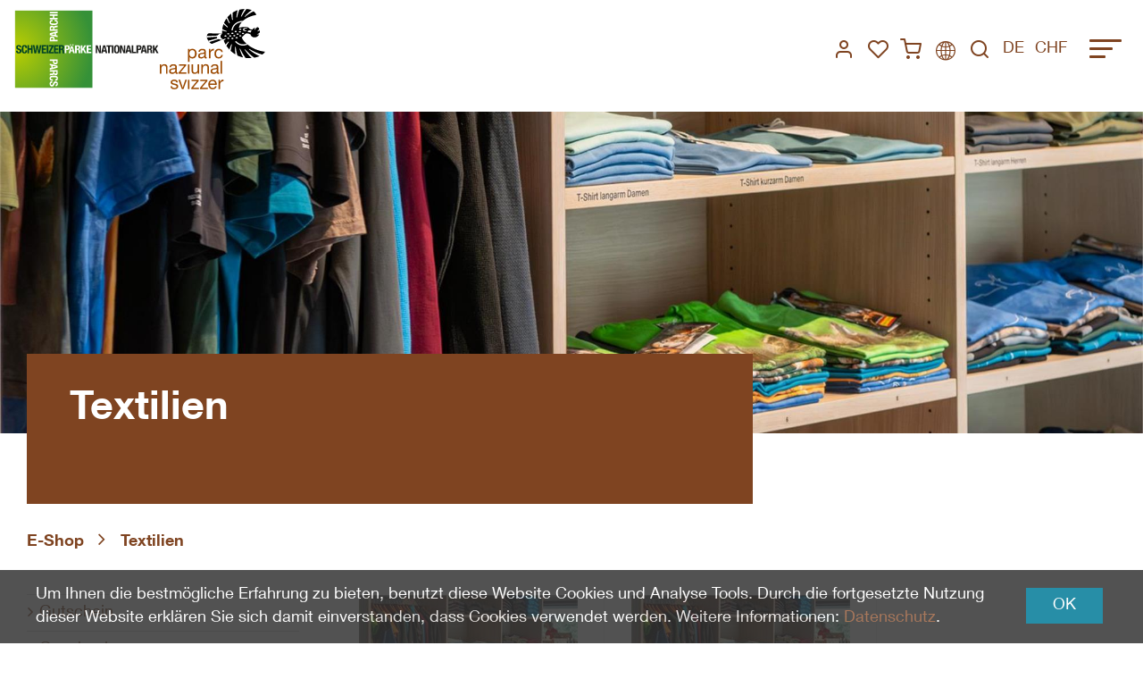

--- FILE ---
content_type: text/html; charset=utf-8
request_url: https://shop.nationalpark.ch/de/textilien
body_size: 6685
content:
<!DOCTYPE html>
<html lang="de" itemscope itemtype="http://schema.org/CollectionPage">
<head>
    <meta http-equiv="X-UA-Compatible" content="IE=edge">
    <meta charset="utf-8">
    <title>Textilien - Schweizerischer Nationalpark</title>
    <meta name="description" content="Textilien." />
    <meta name="author" content="Schweizerischer Nationalpark" />
    <meta name="robots" content="all" />
    <meta name="generator" content="blue office&reg; E-Shop" />
    <meta name="viewport" content="width=device-width, initial-scale=1">
    <meta name="google-site-verification" content="cQSZI_tbGMeaFoDxuWcOPxZ-S1TUdio9d8F0dLanbmA" />
    <link href="/content/bundles/design[normalize]?v=tvca42Zc0a1UmUI91zacfQut7j-Oh45O2iwHeFgv0aY1" rel="stylesheet"/>

    <link rel="preload" href="/content/bundles/featherlight?v=x6_C-F9ZYdkTqI_jpAiGY_XDbRwlEPGmgb7XdfShwus1" as="style" onload="this.rel='stylesheet'">

    
<meta property="og:title" content="Textilien" />
<meta property="og:url" content="https://shop.nationalpark.ch/de/textilien" />
<meta property="og:image" content="https://shop.nationalpark.ch/de/media/textilien.ba8S0lfkyHKoLfN0ijAdiw.jpg" />
<meta property="og:description" content="Textilien." />
<meta property="og:site_name" content="Schweizerischer Nationalpark E-Shop" />
<meta property="og:type" content="product.group">


        <link href="https://shop.nationalpark.ch/fr/textiles" rel="alternate" hreflang="fr">
    <link href="https://shop.nationalpark.ch/it/tessuti" rel="alternate" hreflang="it">
    <link href="https://shop.nationalpark.ch/en/textiles" rel="alternate" hreflang="en">

    <script type="text/javascript">var eShop = { asyncTmpl: {} };</script>

    
    <!-- Google Tag Manager -->
<script>
    (function (w, d, s, l, i) {
        w[l] = w[l] || []; w[l].push({
            'gtm.start':
                new Date().getTime(), event: 'gtm.js'
        }); var f = d.getElementsByTagName(s)[0],
            j = d.createElement(s), dl = l != 'dataLayer' ? '&l=' + l : ''; j.async = true; j.src =
                'https://www.googletagmanager.com/gtm.js?id=' + i + dl; f.parentNode.insertBefore(j, f);
    })(window, document, 'script', 'dataLayer', 'GTM-MNBHLNQP');
</script>
<!-- End Google Tag Manager -->

<script src="/scripts/bundles/eShopGtm?v=-p3B_8DRpteB05WRnit2pA_ySkZUWvpu8wsvzkig7ZE1"></script>


    
</head>
<body>
    <!-- Google Tag Manager (noscript) -->
<noscript>
    <iframe src="https://www.googletagmanager.com/ns.html?id=GTM-MNBHLNQP"
            height="0" width="0" style="display:none;visibility:hidden"></iframe>
</noscript>
<!-- End Google Tag Manager (noscript) -->

    <header id="header">
        <div class="seiten-breite">
            <a class="logo-container" href="https://www.nationalpark.ch">
                <img id="logo-green" src="/Content/Custom/img/schweizerpaerke_logo.svg" alt="Schweizerischer Nationalpark" />
                <img id="logo-full" src="/Content/Custom/img/logo-full.svg" alt="Schweizerischer Nationalpark" />
            </a>

            <div class="header-text">
                <div class="quicklinks">
                    <div class="custom-wk">
                        <div class="mod text-icon-button" id="mini-warenkorb">
    <a href="/de/benutzer/warenkorb" >
        <span class="icon icon-shopping-cart " aria-hidden="true"></span>
        <div class="anz-artikel">
            <span class="anz-artikel dyn-wk-anzahl">
            </span>
        </div>

        <span class="tooltip">Warenkorb</span>
    </a>
</div>
                    </div>

                    <nav class="top-nav">
    <ul>
        <li>
            <div class="mod text-icon-button">
    <a href="/de/benutzer/profil" >
        <span class="icon-user"></span>
        <span class="tooltip">Benutzer</span>
    </a>
</div>
        </li>
        <li>
            
<div id="merkliste-link" class="text-icon-button">
    <a href="/de/benutzer/merklisten">
        <span class="icon-heart"></span>
        <span class="tooltip">Merkliste</span>
    </a>
</div>

        </li>
        <li>
            <div class="mod text-icon-button" id="mini-warenkorb">
    <a href="/de/benutzer/warenkorb" >
        <span class="icon icon-shopping-cart " aria-hidden="true"></span>
        <div class="anz-artikel">
            <span class="anz-artikel dyn-wk-anzahl">
            </span>
        </div>

        <span class="tooltip">Warenkorb</span>
    </a>
</div>
        </li>
        <li>
            <a href="https://nationalpark.ch/park/" class="map-link">
                <span class="icon-np-languages"></span>
                <span class="tooltip">Karte</span>
            </a>
        </li>
        <li>
            

<input id="suche-eingabe" type="search" class="searchKey hidden" data-url="/de/suche" value="" name="searchquery">
<a href="javascript:void(0)" id="searchBtn">
    <span aria-hidden="true" class="icon-search"></span>
</a>
        </li>
        <li>
            <div class="lang-container">
    <span class="mainLang">de</span>
    <ul class="language-selector" style="display: none;">
            <li class="active" ><a href="https://shop.nationalpark.ch/de/textilien?languageswitch=1">Deutsch</a></li>
            <li class="" ><a href="https://shop.nationalpark.ch/fr/textiles?languageswitch=1">Fran&#231;ais</a></li>
            <li class="" ><a href="https://shop.nationalpark.ch/it/tessuti?languageswitch=1">Italiano</a></li>
            <li class="" ><a href="https://shop.nationalpark.ch/en/textiles?languageswitch=1">English</a></li>
    </ul>
</div>

        </li>
        <li>
                <div class="mod currency-switch">
        <select class="maske rechts" data-auto-urlparam="waehrung">
                <option value="Chf"   selected="selected"   >CHF</option>
                <option value="Eur" >EUR</option>
        </select>
    </div>

        </li>
    </ul>
</nav>
                    <div id="nav-btn" class="megamenu-toggler">
                        <span class="icon-bar"></span>
                        <span class="icon-bar"></span>
                        <span class="icon-bar"></span>
                    </div>
                </div>
                <div class="navigation">
                    <ul class="nav-items">
                        <li class="dropdown eshop">
                            <a href="/">E-Shop</a>
                            <div class="dropdown-menu">
                                <div class="dropdown-container">
                                    <ul>
        <li>
            <a href="https://shop.nationalpark.ch/de/gutschein">
                Gutschein
            </a>
        </li>
        <li>
            <a href="https://shop.nationalpark.ch/de/geschenke">
                Geschenke
            </a>
        </li>
        <li>
            <a href="https://shop.nationalpark.ch/de/plueschtiere">
                Pl&#252;schtiere
            </a>
        </li>
        <li>
            <a href="https://shop.nationalpark.ch/de/buecher-schweizerischer-nationalpark">
                B&#252;cher Schweizerischer Nationalpark
            </a>
        </li>
        <li>
            <a href="https://shop.nationalpark.ch/de/textilien">
                Textilien
            </a>
        </li>
        <li>
            <a href="https://shop.nationalpark.ch/de/nationalparkforschung">
                Nationalparkforschung
            </a>
        </li>
        <li>
            <a href="https://shop.nationalpark.ch/de/buecher-verschieden">
                B&#252;cher verschieden
            </a>
        </li>
        <li>
            <a href="https://shop.nationalpark.ch/de/kinderbuecher">
                Kinderb&#252;cher
            </a>
        </li>
        <li>
            <a href="https://shop.nationalpark.ch/de/wanderkarten">
                Wanderkarten
            </a>
        </li>
        <li>
            <a href="https://shop.nationalpark.ch/de/spiele">
                Spiele
            </a>
        </li>
        <li>
            <a href="https://shop.nationalpark.ch/de/video-und-tontraeger">
                Video- und Tontr&#228;ger
            </a>
        </li>
        <li>
            <a href="https://shop.nationalpark.ch/de/books-in-english">
                Books in English
            </a>
        </li>
        <li>
            <a href="https://shop.nationalpark.ch/de/livres-en-francais">
                Livres en fran&#231;ais
            </a>
        </li>
        <li>
            <a href="https://shop.nationalpark.ch/de/libri-in-italiano">
                Libri in italiano
            </a>
        </li>
                <li class="">
                <a href="/de/ueber-uns/anfrage" class="">
                    Anfrage
                </a>
            </li>
            <li class="">
                <a href="/de/ueber-uns/kontakt" class="e1 ">
                    Kontakt
                </a>
            </li>
</ul>
                                </div>
                            </div>
                        </li>
                        <li class="dropdown">
                            <a href="https://nationalpark.ch/about/">Nationalpark</a>
                            <div class="dropdown-menu reorder">
                                <div class="dropdown-container">
                                    <ul></ul>
                                    <p><a href="https://nationalpark.ch/aktuelles/">Aktuelles</a>
<br>
<a href="https://nationalpark.ch/about/#orientierung">Lage &amp; Orientierung</a>
<br>
<a href="https://nationalpark.ch/about/nationalpark/#wildnis">Wildnis als Auftrag</a>
<br>
<a href="https://nationalpark.ch/about/institution/">Institution und Team</a>
<br>
<a href="https://nationalpark.ch/about/institution/stellenangebote/">Stellenangebote</a>
<br>
<a href="https://nationalpark.ch/about/cratschla/">Nationalparkzeitschrift CRATSCHLA</a>
<br>
<a href="https://nationalpark.ch/about/unterstuetzen/">Unterst&#252;tzen</a>
<br>
<a href="https://nationalpark.ch/about/netzwerke/">Partner und Netzwerke</a>
<br>
<a href="https://nationalpark.ch/about/netzwerke/biosphaerenreservat/">Biosph&#228;renreservat</a>
<br>
<a href="https://nationalpark.ch/about/medien/"> Mediencorner und Downloads</a>
<br>
<a href="https://nationalpark.ch/about/kontakt/">Kontakt</a>
<br>
</p>
                                </div>
                            </div>
                        </li>
                        <li class="dropdown">
                            <a href="https://nationalpark.ch/besuchen/">Besuchen</a>
                            <div class="dropdown-menu reorder">
                                <div class="dropdown-container">
                                    <ul></ul>
                                    <p><a href="https://nationalpark.ch/schutzbestimmungen/">Schutzbestimmungen</a>
<br>
<a href="https://nationalpark.ch/besuchen/#wandern">Wandern &amp; Erleben</a>
<br>
<a href="https://nationalpark.ch/besuchen/routen/">Wanderrouten und Zustand</a>
<br>
<a href="https://nationalpark.ch/besuchen/nationalparkzentrum/">Nationalparkzentrum</a>
<br>
<a href="https://nationalpark.ch/besuchen/anlaesse/">Anl&#228;sse &amp; Angebote</a>
<br>
<a href="https://nationalpark.ch/besuchen/exkursionen/">Gef&#252;hrte Exkursionen</a>
<br>
<a href="https://nationalpark.ch/besuchen/unterkunft/">Unterkunft</a>
<br>
<a href="https://nationalpark.ch/besuchen/unterkunft/#anreise">Anreise</a>
<br>
<a href="https://nationalpark.ch/besuchen/barrierefreiheit/">Barrierefreiheit</a>
<br>
<a href="https://nationalpark.ch/besuchen/#familien">Familien- &amp; Kinderangebote </a>
<br>
<a href="https://nationalpark.ch/besuchen/unterkunft/touristische-spezialangebote/">Touristische Spezialangebote </a>
<br>
<a href="https://nationalpark.ch/besuchen/#schulen">Schulen</a>
<br>
<a href="https://nationalpark.ch/besuchen/schmelzra/">Museum Schmelzra</a>
<br>
<a href="https://nationalpark.ch/besuchen/#infomobil">Infomobil</a>
<br>
<a href="https://nationalpark.ch/besuchen/raummiete/">Vermietung von Eventr&#228;umen</a>
<br>
<a href="https://nationalpark.ch/app/">Nationalpark-App</a>
<br>
<a href="https://nationalpark.ch/besuchen/webcams/">Webcams</a></p>
                                </div>
                            </div>
                        </li>
                        <li class="dropdown">
                            <a href="https://nationalpark.ch/natur/">Natur</a>
                            <div class="dropdown-menu reorder">
                                <div class="dropdown-container">
                                    <ul></ul>
                                    <p><a href="https://nationalpark.ch/natur/tiere/">Tiere</a>
<br>
<a href="https://nationalpark.ch/natur/pflanzen/">Pflanzen</a>
<br>
<a href="https://nationalpark.ch/natur/gesteine/">Gesteine</a>
<br>
<a href="https://nationalpark.ch/natur/lebensraeume-jahreszeiten/">Lebensr&#228;ume &amp; Jahreszeiten</a>
<br>
<a href="https://nationalpark.ch/natur/prozesse/">Prozesse</a>
<br>
<a href="https://nationalpark.ch/natur/biodiversitaet/">Biodiversit&#228;t</a>
<br>
<a href="https://nationalpark.ch/natur/prozesse/klimawandel">Klimawandel</a></p>
                                </div>
                            </div>
                        </li>
                        <li class="dropdown">
                            <a href="https://nationalpark.ch/wissenschaft/">Wissenschaft</a>
                            <div class="dropdown-menu reorder">
                                <div class="dropdown-container">
                                    <ul></ul>
                                    <p><a href="https://nationalpark.ch/wissenschaft/forschungsgrundlagen/">Forschungsgrundlagen</a>
<br>
<a href="https://nationalpark.ch/wissenschaft/#schwerpunkte">
<br>
Forschungsschwerpunkte</a>
<br>
<a href="https://nationalpark.ch/wissenschaft/#erkenntnisse">Erkenntnisse</a>
<br>
<a href="https://nationalpark.ch/wissenschaft/forschungsprojekte/">Forschungsprojekte</a>
<br>
<a href="https://nationalpark.ch/wissenschaft/#forschen">Forschen im Park</a>
<br>
<a href="https://nationalpark.ch/wissenschaft/praktikum-arbeiten/">Praktika und Studienarbeiten</a>
<br>
<a href="https://nationalpark.ch/wissenschaft/#geoinformation-monitoring">Geoinformation &amp; Monitoring</a>
<br>
<a href="https://nationalpark.ch/wissenschaft/publikationen/">Publikationen</a>
<br>
<a href="https://nationalpark.ch/wissenschaft/partnerinstitutionen/">Partnerinstitutionen</a></p>
                                </div>
                            </div>
                        </li>
                    </ul>
                </div>
            </div>
        </div>
    </header>

    <div id="header-img">
            <img src="https://shop.nationalpark.ch/de/media/textilien.ba8S0lfkyHKoLfN0ijAdiw.AZ_4.D.jpg" alt="Textilien" />
    </div>

    <div class="seiten-breite">
        <div class="container">
            <nav id="nav-pfad" class="mod typ-WARENGRUPPE">
    <div class="pfad-teil home">
        <a href="/">E-Shop</a>
    </div>
    
    <div class="trenner"><span class="icon-np-angle-right"></span></div>
    <div class="pfad-teil wg">

        <a href="https://shop.nationalpark.ch/de/textilien">Textilien</a>
        
    </div>
     </nav>
            <section id="inhalt">
                <div id="nav-links" class="non-tablet">
                    <span class="sortiment-titel">Sortiment</span>
                    <nav id="nav-baum">
                        <ul class="e1 wg_0 non-mobile">
    
    <li class="e1 wg_35 hat-artikel">
        <a href="https://shop.nationalpark.ch/de/gutschein" class="e1 wg_35 hat-artikel">
            Gutschein
        </a>
    </li>
         
    <li class="e1 wg_27 hat-artikel">
        <a href="https://shop.nationalpark.ch/de/geschenke" class="e1 wg_27 hat-artikel">
            Geschenke
        </a>
    </li>
         
    <li class="e1 wg_28 hat-artikel">
        <a href="https://shop.nationalpark.ch/de/plueschtiere" class="e1 wg_28 hat-artikel">
            Pl&#252;schtiere
        </a>
    </li>
         
    <li class="e1 wg_11 hat-artikel">
        <a href="https://shop.nationalpark.ch/de/buecher-schweizerischer-nationalpark" class="e1 wg_11 hat-artikel">
            B&#252;cher Schweizerischer Nationalpark
        </a>
    </li>
         
    <li class="e1 wg_2 aktiv pfad hat-artikel hat-unterwg">
        <a href="https://shop.nationalpark.ch/de/textilien" class="e1 wg_2 aktiv pfad hat-artikel hat-unterwg">
            Textilien
        </a>
<ul class="e2 wg_2 aktiv pfad hat-artikel hat-unterwg non-mobile">
    
    <li class="e2 wg_17 hat-artikel">
        <a href="https://shop.nationalpark.ch/de/textilien/t-shirt-kinder" class="e2 wg_17 hat-artikel">
            T-Shirt Kinder
        </a>
    </li>
         
    <li class="e2 wg_16 hat-artikel">
        <a href="https://shop.nationalpark.ch/de/textilien/t-shirt-erwachsene" class="e2 wg_16 hat-artikel">
            T-Shirt Erwachsene
        </a>
    </li>
         
    <li class="e2 wg_15 hat-artikel">
        <a href="https://shop.nationalpark.ch/de/textilien/tasche" class="e2 wg_15 hat-artikel">
            Tasche
        </a>
    </li>
     </ul>    </li>
         
    <li class="e1 wg_38 hat-artikel">
        <a href="https://shop.nationalpark.ch/de/nationalparkforschung" class="e1 wg_38 hat-artikel">
            Nationalparkforschung
        </a>
    </li>
         
    <li class="e1 wg_5 hat-artikel">
        <a href="https://shop.nationalpark.ch/de/buecher-verschieden" class="e1 wg_5 hat-artikel">
            B&#252;cher verschieden
        </a>
    </li>
         
    <li class="e1 wg_8 hat-artikel">
        <a href="https://shop.nationalpark.ch/de/kinderbuecher" class="e1 wg_8 hat-artikel">
            Kinderb&#252;cher
        </a>
    </li>
         
    <li class="e1 wg_6 hat-artikel">
        <a href="https://shop.nationalpark.ch/de/wanderkarten" class="e1 wg_6 hat-artikel">
            Wanderkarten
        </a>
    </li>
         
    <li class="e1 wg_7 hat-artikel">
        <a href="https://shop.nationalpark.ch/de/spiele" class="e1 wg_7 hat-artikel">
            Spiele
        </a>
    </li>
         
    <li class="e1 wg_9 hat-artikel">
        <a href="https://shop.nationalpark.ch/de/video-und-tontraeger" class="e1 wg_9 hat-artikel">
            Video- und Tontr&#228;ger
        </a>
    </li>
         
    <li class="e1 wg_39 hat-artikel">
        <a href="https://shop.nationalpark.ch/de/books-in-english" class="e1 wg_39 hat-artikel">
            Books in English
        </a>
    </li>
         
    <li class="e1 wg_40 hat-artikel">
        <a href="https://shop.nationalpark.ch/de/livres-en-francais" class="e1 wg_40 hat-artikel">
            Livres en fran&#231;ais
        </a>
    </li>
         
    <li class="e1 wg_41 hat-artikel">
        <a href="https://shop.nationalpark.ch/de/libri-in-italiano" class="e1 wg_41 hat-artikel">
            Libri in italiano
        </a>
    </li>
     </ul>
                    </nav>
                </div>
                <div id="hauptbereich">
                    

<article class="wg-details">
    <header class="page-hero">
        <h1>
            Textilien
        </h1>
    </header>




<img class="wg-img" src="https://shop.nationalpark.ch/de/media/textilien.ba8S0lfkyHKoLfN0ijAdiw.BrnI.C.jpg" style="display: none;" />
</article>


<ul class="nav-kacheln mod typ-WARENGRUPPE">
    
    <li class="wg wg-t-shirt-kinder" itemscope itemtype="http://schema.org/Enumeration"><a href="https://shop.nationalpark.ch/de/textilien/t-shirt-kinder" itemprop="url">
        <span class="fa fa-arrow-right tablet"></span>
        <div class="bild ">

            <img data-src="https://shop.nationalpark.ch/de/media/t-shirt-kinder.fKkTLVjjsCs5mgWqPooeSA.jas.A.jpg" alt="T-Shirt Kinder" />
            <noscript>
                <img src="https://shop.nationalpark.ch/de/media/t-shirt-kinder.fKkTLVjjsCs5mgWqPooeSA.jas.A.jpg" alt="T-Shirt Kinder" />
            </noscript>
            <meta itemprop="image" content="https://shop.nationalpark.ch/de/media/t-shirt-kinder.fKkTLVjjsCs5mgWqPooeSA.jpg">
            
        </div>
        <div class="bezeichnung"><span itemprop="name">T-Shirt Kinder</span> </div>
    </a></li>
         
    <li class="wg wg-t-shirt-erwachsene" itemscope itemtype="http://schema.org/Enumeration"><a href="https://shop.nationalpark.ch/de/textilien/t-shirt-erwachsene" itemprop="url">
        <span class="fa fa-arrow-right tablet"></span>
        <div class="bild ">

            <img data-src="https://shop.nationalpark.ch/de/media/t-shirt-erwachsene.fKkTLVjjsCs5mgWqPooeSA.jas.A.jpg" alt="T-Shirt Erwachsene" />
            <noscript>
                <img src="https://shop.nationalpark.ch/de/media/t-shirt-erwachsene.fKkTLVjjsCs5mgWqPooeSA.jas.A.jpg" alt="T-Shirt Erwachsene" />
            </noscript>
            <meta itemprop="image" content="https://shop.nationalpark.ch/de/media/t-shirt-erwachsene.fKkTLVjjsCs5mgWqPooeSA.jpg">
            
        </div>
        <div class="bezeichnung"><span itemprop="name">T-Shirt Erwachsene</span> </div>
    </a></li>
         
    <li class="wg wg-tasche" itemscope itemtype="http://schema.org/Enumeration"><a href="https://shop.nationalpark.ch/de/textilien/tasche" itemprop="url">
        <span class="fa fa-arrow-right tablet"></span>
        <div class="bild ">

            <img data-src="https://shop.nationalpark.ch/de/media/tasche.ba8S0lfkyHKoLfN0ijAdiw.jas.A.jpg" alt="Tasche" />
            <noscript>
                <img src="https://shop.nationalpark.ch/de/media/tasche.ba8S0lfkyHKoLfN0ijAdiw.jas.A.jpg" alt="Tasche" />
            </noscript>
            <meta itemprop="image" content="https://shop.nationalpark.ch/de/media/tasche.ba8S0lfkyHKoLfN0ijAdiw.jpg">
            
        </div>
        <div class="bezeichnung"><span itemprop="name">Tasche</span> </div>
    </a></li>
     </ul>




<div class="clear"></div>



                    <section class="artikelliste-steuerung oben">


                        <div class="sortierung">
                            Sortieren nach:
                            <a href="javascript:eShop.Form.Post(null, [{ name: 'sortBy', value: 'nr' }])">Art. Nr</a> |
                            <a href="javascript:eShop.Form.Post(null, [{ name: 'sortBy', value: 'bezeichnung' }])">Bezeichnung</a> |
                            <a href="javascript:eShop.Form.Post(null, [{ name: 'sortBy', value: 'preis' }])">CHF</a>
                        </div>

                        <div class="anz-artikel">
 3 
                            Artikel
                        </div>

                        <div class="art-pro-seite oben">

                        </div>



                        <div class="clear"></div>
                    </section>

                    <section class="artikelliste">
                        <ul class="artikelliste" itemscope itemtype="http://schema.org/ItemList">
                            <meta itemprop="numberOfItems" content="3">

<li class="ueberschrift">
    <a href="/" class="pfad-teil">E-Shop</a>
    
    <span class="trenner">&rsaquo;</span>
 <a href="de/textilien" class="pfad-teil wg">Textilien</a> 
     </li>

<li id="show-534" class="artikel lager-status-GRUEN preis-NORMAL" data-identif="534" itemprop="itemListElement" itemscope itemtype="http://schema.org/ListItem http://schema.org/Product">
    <meta itemprop="position" content="1">
    

    
    <figure class="bild">

        <a href="https://shop.nationalpark.ch/de/534/t-shirt-murmeli">
            <img data-src="https://shop.nationalpark.ch/de/media/t-shirt-murmeli.eVeCjj16p9JhSVOSkW3KFQ.B08.A.jpg" alt="T-Shirt Murmeli" title="T-Shirt Murmeli"  />
            <noscript>
                <img src="https://shop.nationalpark.ch/de/media/t-shirt-murmeli.eVeCjj16p9JhSVOSkW3KFQ.B08.A.jpg" alt="T-Shirt Murmeli" title="T-Shirt Murmeli" />
            </noscript>
        </a>
        
<meta itemprop="image" content="https://shop.nationalpark.ch/de/media/t-shirt-murmeli.eVeCjj16p9JhSVOSkW3KFQ.jpg">
    </figure>
    

    <div class="lager GRUEN" title="Verf&#252;gbar"><span class="dyn-bestandtext" data-identif="534">6</span></div>
    
    

        <div class="preis-container NORMAL" itemprop="offers" itemscope itemtype="http://schema.org/Offer">


                    <span class="preis" itemprop="priceSpecification" itemscope itemtype="http://schema.org/UnitPriceSpecification">
26.00
                        <meta itemprop="price" content="26.00">
                        <meta itemprop="priceCurrency" content="CHF">
                        <meta itemprop="unitText" content="Stk.">
                        <meta itemprop="referenceQuantity" content="1">
                        <meta itemprop="valueAddedTaxIncluded" content="True">
                    </span>
                    <span class="waehrung">CHF</span>
                    <span class="einheit">/ Stk.</span>

            


<meta itemprop="inventoryLevel" content="6">
<link itemprop="availability" href="http://schema.org/-" />
                
        </div>
    
    

    



<script>
    eShop.GTM.ECommerce.RegisterAddToCart('534', {"value":26.0,"currency":"CHF","items":[{"item_id":"100533","item_name":"T-Shirt Murmeli","item_category":"Textilien/T-Shirt Kinder","item_variant":null,"price":26.0,"discount":0.0,"quantity":1.0}]});
</script>
                    <div class="in-den-warenkorb nur-anzahl" data-identif="534" data-quelle="WARENGRUPPE" data-addieren="1"     data-gtm-addtocart="534"   >



<div class="anzahl menge-container">
                                        <span class="titel">Anzahl</span><input type="text" class="anzahl menge" value="1"  /><span class="einheit">Stk.</span>
                                    </div>
                        <a href="in-den-Warenkorb" title="Diesen Artikel in den Warenkorb legen" class="in-den-warenkorb-button">
                            <span class="icon-wk weiss"></span>
                        </a>
                        <div class="meldung"><span></span></div>
                    </div>
            
    
    
    
    <div class="info-scroller">
        <div class="art-nr" itemprop="sku">100533</div>
        <div class="bezeichnung" itemprop="name">

                <a href="https://shop.nationalpark.ch/de/534/t-shirt-murmeli" itemprop="url">
                    T-Shirt Murmeli
                </a>
        
    </div>






</div>
    

</li>

<li id="show-1169" class="artikel lager-status-ORANGE preis-NORMAL" data-identif="1169" itemprop="itemListElement" itemscope itemtype="http://schema.org/ListItem http://schema.org/Product">
    <meta itemprop="position" content="2">
    

    
    <figure class="bild">

        <a href="https://shop.nationalpark.ch/de/1169/t-shirt-3-hirsche-flaschengruen">
            <img data-src="https://shop.nationalpark.ch/de/media/t-shirt-3-hirsche-flaschengruen.SoT_LI74fZPMC-inbhZE6w.B08.A.jpg" alt="T-Shirt 3 Hirsche Flaschengr&#252;n" title="T-Shirt 3 Hirsche Flaschengr&#252;n"  />
            <noscript>
                <img src="https://shop.nationalpark.ch/de/media/t-shirt-3-hirsche-flaschengruen.SoT_LI74fZPMC-inbhZE6w.B08.A.jpg" alt="T-Shirt 3 Hirsche Flaschengr&#252;n" title="T-Shirt 3 Hirsche Flaschengr&#252;n" />
            </noscript>
        </a>
        
<meta itemprop="image" content="https://shop.nationalpark.ch/de/media/t-shirt-3-hirsche-flaschengruen.SoT_LI74fZPMC-inbhZE6w.jpg">
    </figure>
    

    <div class="lager ORANGE" title="Verf&#252;gbar"><span class="dyn-bestandtext" data-identif="1169">1</span></div>
    
    

        <div class="preis-container NORMAL" itemprop="offers" itemscope itemtype="http://schema.org/Offer">


                    <span class="preis" itemprop="priceSpecification" itemscope itemtype="http://schema.org/UnitPriceSpecification">
34.00
                        <meta itemprop="price" content="34.00">
                        <meta itemprop="priceCurrency" content="CHF">
                        <meta itemprop="unitText" content="Stk.">
                        <meta itemprop="referenceQuantity" content="1">
                        <meta itemprop="valueAddedTaxIncluded" content="True">
                    </span>
                    <span class="waehrung">CHF</span>
                    <span class="einheit">/ Stk.</span>

            


<meta itemprop="inventoryLevel" content="1">
<link itemprop="availability" href="http://schema.org/-" />
                
        </div>
    
    

    



<script>
    eShop.GTM.ECommerce.RegisterAddToCart('1169', {"value":34.0,"currency":"CHF","items":[{"item_id":"101173","item_name":"T-Shirt 3 Hirsche Flaschengrün","item_category":"Textilien/T-Shirt Erwachsene","item_variant":null,"price":34.0,"discount":0.0,"quantity":1.0}]});
</script>
                    <div class="in-den-warenkorb nur-anzahl" data-identif="1169" data-quelle="WARENGRUPPE" data-addieren="1"     data-gtm-addtocart="1169"   >



<div class="anzahl menge-container">
                                        <span class="titel">Anzahl</span><input type="text" class="anzahl menge" value="1"  /><span class="einheit">Stk.</span>
                                    </div>
                        <a href="in-den-Warenkorb" title="Diesen Artikel in den Warenkorb legen" class="in-den-warenkorb-button">
                            <span class="icon-wk weiss"></span>
                        </a>
                        <div class="meldung"><span></span></div>
                    </div>
            
    
    
    
    <div class="info-scroller">
        <div class="art-nr" itemprop="sku">101173</div>
        <div class="bezeichnung" itemprop="name">

                <a href="https://shop.nationalpark.ch/de/1169/t-shirt-3-hirsche-flaschengruen" itemprop="url">
                    T-Shirt 3 Hirsche Flaschengr&#252;n
                </a>
        
    </div>






</div>
    

</li>

<li id="show-22" class="artikel lager-status-GRUEN preis-NORMAL" data-identif="22" itemprop="itemListElement" itemscope itemtype="http://schema.org/ListItem http://schema.org/Product">
    <meta itemprop="position" content="3">
    

    
    <figure class="bild">

        <a href="https://shop.nationalpark.ch/de/22/stofftasche-mit-logo">
            <img data-src="https://shop.nationalpark.ch/de/media/stofftasche-mit-logo.k_kGmzb_URqO9ku8nwHiRA.B08.A.jpg" alt="Stofftasche mit Logo" title="Stofftasche mit Logo"  />
            <noscript>
                <img src="https://shop.nationalpark.ch/de/media/stofftasche-mit-logo.k_kGmzb_URqO9ku8nwHiRA.B08.A.jpg" alt="Stofftasche mit Logo" title="Stofftasche mit Logo" />
            </noscript>
        </a>
        
<meta itemprop="image" content="https://shop.nationalpark.ch/de/media/stofftasche-mit-logo.k_kGmzb_URqO9ku8nwHiRA.jpg">
    </figure>
    

    <div class="lager GRUEN" title="Verf&#252;gbar"><span class="dyn-bestandtext" data-identif="22">5</span></div>
    
    

        <div class="preis-container NORMAL" itemprop="offers" itemscope itemtype="http://schema.org/Offer">


                    <span class="preis" itemprop="priceSpecification" itemscope itemtype="http://schema.org/UnitPriceSpecification">
6.00
                        <meta itemprop="price" content="6.00">
                        <meta itemprop="priceCurrency" content="CHF">
                        <meta itemprop="unitText" content="Stk.">
                        <meta itemprop="referenceQuantity" content="1">
                        <meta itemprop="valueAddedTaxIncluded" content="True">
                    </span>
                    <span class="waehrung">CHF</span>
                    <span class="einheit">/ Stk.</span>

            


<meta itemprop="inventoryLevel" content="5">
<link itemprop="availability" href="http://schema.org/-" />
                
        </div>
    
    

    



<script>
    eShop.GTM.ECommerce.RegisterAddToCart('22', {"value":6.0,"currency":"CHF","items":[{"item_id":"100021","item_name":"Stofftasche mit Logo","item_category":"Textilien/Tasche","item_variant":null,"price":6.0,"discount":0.0,"quantity":1.0}]});
</script>
                    <div class="in-den-warenkorb nur-anzahl" data-identif="22" data-quelle="WARENGRUPPE" data-addieren="1"     data-gtm-addtocart="22"   >



<div class="anzahl menge-container">
                                        <span class="titel">Anzahl</span><input type="text" class="anzahl menge" value="1"  /><span class="einheit">Stk.</span>
                                    </div>
                        <a href="in-den-Warenkorb" title="Diesen Artikel in den Warenkorb legen" class="in-den-warenkorb-button">
                            <span class="icon-wk weiss"></span>
                        </a>
                        <div class="meldung"><span></span></div>
                    </div>
            
    
    
    
    <div class="info-scroller">
        <div class="art-nr" itemprop="sku">100021</div>
        <div class="bezeichnung" itemprop="name">

                <a href="https://shop.nationalpark.ch/de/22/stofftasche-mit-logo" itemprop="url">
                    Stofftasche mit Logo
                </a>
        
    </div>






</div>
    

</li>
                        </ul>
                    </section>

                    <section class="artikelliste-steuerung unten">

                        <div class="art-pro-seite unten">

                        </div>



                        <div class="clear"></div>
                    </section>

            

                </div>
            </section>

            <div class="clear"></div>
            
        </div>

        <div id="cookies-hinweis" style="display:none">
    <div class="seiten-breite">
        <button class="schliessen" data-accept="1">OK</button>
        Um Ihnen die bestm&#246;gliche Erfahrung zu bieten, benutzt diese Website Cookies und Analyse Tools. Durch die fortgesetzte Nutzung dieser Website erkl&#228;ren Sie sich damit einverstanden, dass Cookies verwendet werden. Weitere Informationen: <a href="https://shop.nationalpark.ch/de/ueber-uns/datenschutz">Datenschutz</a>.
    </div>
</div>
        

<div id="warenkorb-hinweis" class="inaktiv">
    <div class="inhalt">
        <h2>Artikel wurde hinzugef&#252;gt!</h2>

        <div class="folgeartikel inaktiv">
            <div class="text">Wir empfehlen auch folgenden Zubeh&#246;r:</div>
            <ul class="artikelliste"></ul>
        </div>
        
        <div class="aktionen">
            <a href="Schliessen">Weiter shoppen ›</a>
            <a href="/de/benutzer/warenkorb">Warenkorb (<span class="dyn-wk-anzahl">0</span>) <span class="icon-wk"></span></a>
        </div>
    </div>
    <div class="overlay"></div>
</div>



        <script type="application/ld+json">
[
    {
        "@context": "http://schema.org",
        "@type": "WebSite",
        "url": "https://shop.nationalpark.ch/",
        "name": "Schweizerischer Nationalpark"

    },
    {
        "@context": "http://schema.org",
        "@type": "Organization",
        "url": "https://shop.nationalpark.ch/",
        "name": "Schweizerischer Nationalpark",

        "contactPoint": [

{
                "@type": "ContactPoint",
                "telephone": "+41 81 851 41 11",
                "contactType": "customer support"
            }
        ],


        "address": {
            "@type": "PostalAddress",
            "streetAddress": "Runatsch 124",
            "postalCode": "7530",
            "addressLocality": "Zernez",
            "addressCountry": "CH"
        }
    }
]
</script>
<script type="application/ld+json">
{
  "@context": "http://schema.org",
  "@type": "BreadcrumbList",
  "itemListElement": [{
    "@type": "ListItem",
    "position": 1,
    "item": {
      "@id": "https://shop.nationalpark.ch/",
      "name": "E-Shop"
    }
  }    ,{
    "@type": "ListItem",
    "position": 2,
    "item": {
      "@id": "https://shop.nationalpark.ch/de/textilien",
      "name": "Textilien"
    }
  } ]
}
</script>
    </div>
    <footer id="footer">
        
<div class="seiten-breite">
    <div class="footer-info">

        <div class="hellbraun"><span><p><strong>Schweizerischer Nationalpark</strong>
<br>
				Runatsch 124
<br>
				Schloss Planta-Wildenberg
<br>
				7530 Zernez
<br>
			</p></span></div>
        <div class="hellbraun"><span><p><strong>&#214;ffnungszeiten Verwaltung</strong>
<br>
				Montag bis Freitag
<br>
				8 – 12 Uhr
<br>
				13.30 – 17 Uhr
<br>
			</p></span></div>
        <div class="dunkelbraun">
            <a href="mailto:info@nationalpark.ch">
                <span>info@nationalpark.ch</span>
            </a>
            <a href="tel:+41 81 851 41 11">
                <span>+41 81 851 41 11</span>

            </a>
        </div>
    </div>
</div>
<div class="footer-links">
    <div class="seiten-breite">
        <div>
            <div class="impressum">
                <div>
                    <a href="https://nationalpark.ch/impressum/" target="_blank">Impressum</a>
                </div>
            </div>
            <div class="socials">
                <a href="https://www.facebook.com/Schweiz.Nationalpark/" target="_blank" class="icon icon-np-facebook-rect"></a>
                <a href="https://www.instagram.com/schweizernationalpark/" target="_blank" class="icon icon-np-instagram-filled"></a>
            </div>
        </div>
    </div>
</div>









<!--
    <a href="/de/ueber-uns/impressum">Impressum</a> |
    <a href="/data/dokumente/AGB_de.pdf">AGB</a> |
    <a href="/de/ueber-uns/datenschutz">Datenschutz</a> |
-->
<!--
(c) blue office(r) E-Shop 9.4.12.13
-->

    </footer>
    <script src="/scripts/bundles/jquery2?v=yMmPM1TxecYcoWtCWW3jYgH0fr9kiAasOfb-W5I001A1"></script>

    <script src="/scripts/bundles/featherlight?v=IaBBXusEo-wI5daR6npxKRBTBaFYZfEdST9k2JHYBsA1"></script>

    <script src="/scripts/bundles/design[eshop]?v=Dj3MLeCydgd5cKeENqm8EFQRcMpY2--3P0A8MaqXE5g1"></script>

    <script src="/scripts/bundles/loadCss?v=XA3Fy_Oiq7vvuDwxZhkH10dm79VWK1bkhgAGCHuywlY1" defer></script>


    
</body>
</html>

--- FILE ---
content_type: text/css; charset=utf-8
request_url: https://shop.nationalpark.ch/content/bundles/design[normalize]?v=tvca42Zc0a1UmUI91zacfQut7j-Oh45O2iwHeFgv0aY1
body_size: 16918
content:
@charset "UTF-8";
/*! normalize.css v3.0.1 | MIT License | git.io/normalize */
html{font-family:sans-serif;-ms-text-size-adjust:100%;-webkit-text-size-adjust:100%}body{margin:0}article,aside,details,figcaption,figure,footer,header,hgroup,main,nav,section,summary{display:block}audio,canvas,progress,video{display:inline-block;vertical-align:baseline}audio:not([controls]){display:none;height:0}[hidden],template{display:none}a{background:transparent}a:active,a:hover{outline:0}abbr[title]{border-bottom:1px dotted}b,strong{font-weight:bold}dfn{font-style:italic}h1{font-size:2em;margin:.67em 0}mark{background:#ff0;color:#000}small{font-size:80%}sub,sup{font-size:75%;line-height:0;position:relative;vertical-align:baseline}sup{top:-.5em}sub{bottom:-.25em}img{border:0}svg:not(:root){overflow:hidden}figure{margin:1em 40px}hr{-moz-box-sizing:content-box;box-sizing:content-box;height:0}pre{overflow:auto}code,kbd,pre,samp{font-family:monospace,monospace;font-size:1em}button,input,optgroup,select,textarea{color:inherit;font:inherit;margin:0}button{overflow:visible}button,select{text-transform:none}button,html input[type="button"],input[type="reset"],input[type="submit"]{-webkit-appearance:button;cursor:pointer}button[disabled],html input[disabled]{cursor:default}button::-moz-focus-inner,input::-moz-focus-inner{border:0;padding:0}input{line-height:normal}input[type="checkbox"],input[type="radio"]{box-sizing:border-box;padding:0}input[type="number"]::-webkit-inner-spin-button,input[type="number"]::-webkit-outer-spin-button{height:auto}input[type="search"]{-webkit-appearance:textfield;-moz-box-sizing:content-box;-webkit-box-sizing:content-box;box-sizing:content-box}input[type="search"]::-webkit-search-cancel-button,input[type="search"]::-webkit-search-decoration{-webkit-appearance:none}fieldset{border:1px solid #c0c0c0;margin:0 2px;padding:.35em .625em .75em}legend{border:0;padding:0}textarea{overflow:auto}optgroup{font-weight:bold}table{border-collapse:collapse;border-spacing:0}td,th{padding:0}
@font-face{font-family:"cteshopicomoon";src:url("/Content/Custom/fonts/cteshopicomoon.ttf?v0hrg0") format("truetype"),url("/Content/Custom/fonts/cteshopicomoon.woff?v0hrg0") format("woff"),url("/Content/Custom/fonts/cteshopicomoon.svg?v0hrg0#cteshopicomoon") format("svg");font-weight:normal;font-style:normal;font-display:block}[class^="icon-"],[class*=" icon-"]{font-family:"cteshopicomoon"!important;speak:never;font-style:normal;font-weight:normal;font-variant:normal;text-transform:none;line-height:1;-webkit-font-smoothing:antialiased;-moz-osx-font-smoothing:grayscale}.icon-mail-envelope-closed:before{content:""}.icon-phone:before{content:""}.icon-home:before{content:""}.icon-shopping_basket:before{content:""}.icon-alert-triangle:before{content:""}.icon-arrow-down:before{content:""}.icon-arrow-down-circle:before{content:""}.icon-arrow-down-left:before{content:""}.icon-arrow-down-right:before{content:""}.icon-arrow-left:before{content:""}.icon-arrow-left-circle:before{content:""}.icon-arrow-right:before{content:""}.icon-arrow-right-circle:before{content:""}.icon-arrow-up:before{content:""}.icon-arrow-up-circle:before{content:""}.icon-arrow-up-left:before{content:""}.icon-arrow-up-right:before{content:""}.icon-at-sign:before{content:""}.icon-bell:before{content:""}.icon-bookmark:before{content:""}.icon-calendar:before{content:""}.icon-check:before{content:""}.icon-chevron-down:before{content:""}.icon-chevron-left:before{content:""}.icon-chevron-right:before{content:""}.icon-chevron-up:before{content:""}.icon-clock:before{content:""}.icon-eye:before{content:""}.icon-eye-off:before{content:""}.icon-facebook2:before{content:""}.icon-file:before{content:""}.icon-file-minus:before{content:""}.icon-file-plus:before{content:""}.icon-file-text:before{content:""}.icon-filter:before{content:""}.icon-heart:before{content:""}.icon-home1:before{content:""}.icon-image:before{content:""}.icon-info:before{content:""}.icon-instagram2:before{content:""}.icon-link-2:before{content:""}.icon-linkedin2:before{content:""}.icon-mail:before{content:""}.icon-map:before{content:""}.icon-map-pin:before{content:""}.icon-maximize-2:before{content:""}.icon-minimize-2:before{content:""}.icon-minus:before{content:""}.icon-more-horizontal:before{content:""}.icon-more-vertical:before{content:""}.icon-phone1:before{content:""}.icon-plus:before{content:""}.icon-plus-circle:before{content:""}.icon-plus-square:before{content:""}.icon-printer:before{content:""}.icon-refresh-ccw:before{content:""}.icon-refresh-cw:before{content:""}.icon-rotate-ccw:before{content:""}.icon-rotate-cw:before{content:""}.icon-save:before{content:""}.icon-search:before{content:""}.icon-settings:before{content:""}.icon-share:before{content:""}.icon-shopping-bag:before{content:""}.icon-shopping-cart:before{content:""}.icon-sliders:before{content:""}.icon-thumbs-down:before{content:""}.icon-thumbs-up:before{content:""}.icon-trash-2:before{content:""}.icon-truck:before{content:""}.icon-twitter2:before{content:""}.icon-user:before{content:""}.icon-user-check:before{content:""}.icon-user-minus:before{content:""}.icon-user-plus:before{content:""}.icon-user-x:before{content:""}.icon-users:before{content:""}.icon-x:before{content:""}.icon-x-circle:before{content:""}.icon-x-square:before{content:""}.icon-youtube2:before{content:""}.icon-zoom-in:before{content:""}.icon-zoom-out:before{content:""}.icon-user-filled:before{content:""}.icon-heart-filled:before{content:""}.icon-facebook-color:before{content:"";color:#1877f2}.icon-instagram-color:before{content:"";color:#e4405f}.icon-linkedin-color:before{content:"";color:#0077b5}.icon-messenger-color:before{content:"";color:#00b2ff}.icon-microsoftteams-color:before{content:"";color:#6264a7}.icon-twitter-color:before{content:"";color:#1da1f2}.icon-whatsapp-color:before{content:"";color:#25d366}.icon-youtube-color:before{content:"";color:#f00}.icon-users1:before{content:""}.icon-equalizer:before{content:""}.icon-gift:before{content:""}.icon-star-empty:before{content:""}.icon-star-full:before{content:""}.icon-facebook:before{content:""}.icon-instagram:before{content:""}.icon-whatsapp:before{content:""}.icon-twitter:before{content:""}.icon-youtube:before{content:""}.icon-skype:before{content:""}.icon-linkedin:before{content:""}.icon-file-pdf:before{content:""}.icon-file-word:before{content:""}.icon-file-excel:before{content:""}.icon-libreoffice:before{content:""}@font-face{font-family:Sabon;src:url("/Content/Custom/fonts/SabonRoman.eot?");src:url("/Content/Custom/fonts/SabonRoman.eot?#iefix") format("embedded-opentype"),url("/Content/Custom/fonts/SabonRoman.woff2") format("woff2"),url("/Content/Custom/fonts/SabonRoman.woff") format("woff"),url("/Content/Custom/fonts/SabonRoman.ttf") format("truetype");font-weight:400;font-style:normal;font-display:swap}@font-face{font-family:Sabon;src:url("/Content/Custom/fonts/SabonItalicOsF.eot?");src:url("/Content/Custom/fonts/SabonItalicOsF.eot?#iefix") format("embedded-opentype"),url("/Content/Custom/fonts/SabonItalicOsF.woff2") format("woff2"),url("/Content/Custom/fonts/SabonItalicOsF.woff") format("woff"),url("/Content/Custom/fonts/SabonItalicOsF.ttf") format("truetype");font-weight:400;font-style:italic;font-display:swap}@font-face{font-family:HelveticaNeueLT;src:url("/Content/Custom/fonts/HelveticaNeueLTCom-Bd.woff2") format("woff2"),url("/Content/Custom/fonts/HelveticaNeueLTCom-Bd.woff") format("woff"),url("/Content/Custom/fonts/HelveticaNeueLTCom-Bd.ttf") format("truetype");font-weight:700;font-style:normal;font-display:swap}@font-face{font-family:HelveticaNeueLT;src:url("/Content/Custom/fonts/HelveticaNeueLTCom-It.woff2") format("woff2"),url("/Content/Custom/fonts/HelveticaNeueLTCom-It.woff") format("woff"),url("/Content/Custom/fonts/HelveticaNeueLTCom-It.ttf") format("truetype");font-weight:400;font-style:italic;font-display:swap}@font-face{font-family:HelveticaNeueLT;src:url("/Content/Custom/fonts/HelveticaNeueLTCom-BdIt.woff2") format("woff2"),url("/Content/Custom/fonts/HelveticaNeueLTCom-BdIt.woff") format("woff"),url("/Content/Custom/fonts/HelveticaNeueLTCom-BdIt.ttf") format("truetype");font-weight:700;font-style:italic;font-display:swap}@font-face{font-family:HelveticaNeueLT;src:url("/Content/Custom/fonts/HelveticaNeueLTCom-Roman.woff2") format("woff2"),url("/Content/Custom/fonts/HelveticaNeueLTCom-Roman.woff") format("woff"),url("/Content/Custom/fonts/HelveticaNeueLTCom-Roman.ttf") format("truetype");font-weight:400;font-style:normal;font-display:swap}@font-face{font-family:'et-line';src:url("/Content/Custom/fonts/et-line.eot?");src:url("/Content/Custom/fonts/et-line.eot?#iefix") format("embedded-opentype"),url("/Content/Custom/fonts/et-line.woff") format("woff"),url("/Content/Custom/fonts/et-line.ttf") format("truetype"),url("/Content/Custom/fonts/et-line.svg#et-line") format("svg");font-weight:normal;font-style:normal}@font-face{font-family:shag_icons;src:url("/Content/Custom/fonts/shag_icons.eot?88969536");src:url("/Content/Custom/fonts/shag_icons.eot?88969536#iefix") format("embedded-opentype"),url("/Content/Custom/fonts/shag_icons.woff2?88969536") format("woff2"),url("/Content/Custom/fonts/shag_icons.woff?88969536") format("woff"),url("/Content/Custom/fonts/shag_icons.ttf?88969536") format("truetype"),url("/Content/Custom/fonts/shag_icons.svg?88969536#shag_icons") format("svg");font-weight:400;font-style:normal}[class*=" icon-np-"]:before,[class^=icon-np-]:before{font-family:shag_icons;font-style:normal;font-weight:400;speak:never;display:inline-block;text-decoration:inherit;width:1em;margin-right:.2em;text-align:center;font-variant:normal;text-transform:none;line-height:1em;margin-left:.2em;-webkit-font-smoothing:antialiased;-moz-osx-font-smoothing:grayscale}.icon-np-down-open:before{content:''}.icon-np-left-open:before{content:''}.icon-np-right-open:before{content:''}.icon-np-up-open:before{content:''}.icon-np-down-open-mini:before{content:''}.icon-np-left-open-mini:before{content:''}.icon-np-right-open-mini:before{content:''}.icon-np-up-open-mini:before{content:''}.icon-np-down-open-big:before{content:''}.icon-np-left-open-big:before{content:''}.icon-np-right-open-big:before{content:''}.icon-np-up-open-big:before{content:''}.icon-np-icon_phone:before{content:''}.icon-np-icon_search:before{content:''}.icon-np-arrow-right:before{content:''}.icon-np-cancel-squared:before{content:''}.icon-np-plus:before{content:''}.icon-np-arrow-left-circle:before{content:''}.icon-np-plus-squared:before{content:''}.icon-np-minus:before{content:''}.icon-np-arrow-left:before{content:''}.icon-np-minus-squared:before{content:''}.icon-np-arrow-right-circle:before{content:''}.icon-np-info:before{content:''}.icon-np-info-circled:before{content:''}.icon-np-check-1:before{content:''}.icon-np-cancel:before{content:''}.icon-np-menu-1:before{content:''}.icon-np-mail:before{content:''}.icon-np-phone:before{content:''}.icon-np-languages:before{content:''}.icon-np-shop_finger:before{content:''}.icon-np-file-text:before{content:''}.icon-np-shop:before{content:''}.icon-np-linkedin:before{content:''}.icon-np-map:before{content:''}.icon-np-share:before{content:''}.icon-np-link:before{content:''}.icon-np-cancel-circled-outline:before{content:''}.icon-np-dropbox:before{content:''}.icon-np-pinterest:before{content:''}.icon-np-mail-2:before{content:''}.icon-np-link-arrow-big:before{content:''}.icon-np-link-ext:before{content:''}.icon-np-angle-double-left:before{content:''}.icon-np-angle-double-right:before{content:''}.icon-np-angle-left:before{content:''}.icon-np-angle-right:before{content:''}.icon-np-facebook:before{content:''}.icon-np-facebook-rect:before{content:''}.icon-np-twitter-squared:before{content:''}.icon-np-vimeo-rect:before{content:''}.icon-np-instagram:before{content:''}.icon-np-instagram-filled:before{content:''}@-webkit-keyframes select-maske-option-aktiv{from{transform:scale(.5)}to{transform:scale(1)}}@keyframes select-maske-option-aktiv{from{transform:scale(.5)}to{transform:scale(1)}}html{overflow-x:hidden}body{margin:125px 0 0 0;background-color:#fff;font-family:HelveticaNeueLT,Helvetica,Arial,sans-serif;color:#121212;font-weight:400;font-size:18px;line-height:26px}body.open-nav{height:0;overflow:hidden}h1,.h1{margin:30px 0;font-weight:700;font-size:45px;line-height:47.25px}h2,.h2{margin:30px 0;font-weight:600;font-size:33px;line-height:39.6px;letter-spacing:.66px}h3,.h3{margin:30px 0;font-weight:600;font-size:28px;line-height:29.4px;letter-spacing:.56px}h4,.h4{margin:15px 0;font-weight:400;font-family:Sabon,Times,serif;font-size:21.6px;line-height:25.92px;font-style:italic}h5{margin:15px 0;font-weight:600;font-size:18px}h6{margin:15px 0;font-weight:600;font-size:18px}p{margin-top:8px}.sortiment-titel{margin:30px 0;padding-left:30px;font-weight:300;line-height:40px;font-size:2em;display:none;margin-bottom:25px}a{text-decoration:none;color:#7f4421;transition:all .4s ease-in-out}a:hover{text-decoration:underline}a.button{display:inline-block;line-height:40px;padding:0 15px;height:40px;box-sizing:border-box;padding:0 15px;margin-bottom:10px;background:transparent;text-align:center;float:left;border:0;margin:5px;color:#fff;background:#007a98}a.button:hover{background:#000;text-decoration:none}a.button.captcha{float:right}figure{margin:0;padding:0}img{max-width:100%}input{border-radius:0;font-size:1em;outline:0}input::-ms-clear{display:none}textarea{border-radius:0;font-size:1em;outline:0;box-sizing:border-box;min-height:70px;line-height:28px;border:1px solid #aaa;background:#fff;padding:5px 10px}textarea:hover{border-color:#444}textarea:focus{border-color:#444}button{border-radius:0;font-size:1em;outline:0;box-sizing:border-box;height:40px;line-height:40px;padding:0 15px;margin-bottom:10px;background:transparent;text-align:center;float:left;border:0;margin:5px;color:#fff;background:#007a98}button:hover{background:#000;text-decoration:none}input[type="text"]{box-sizing:border-box;height:49px;line-height:38px;border:1px solid #aaa;background:#fff;padding:0 10px;margin:1px;transition:border-color ease .3s}input[type="text"]:hover{border-color:#444}input[type="text"]:focus{border-color:#444}input[type="email"]{box-sizing:border-box;height:49px;line-height:38px;border:1px solid #aaa;background:#fff;padding:0 10px;margin:1px;transition:border-color ease .3s}input[type="email"]:hover{border-color:#444}input[type="email"]:focus{border-color:#444}input[type="tel"]{box-sizing:border-box;height:49px;line-height:38px;border:1px solid #aaa;background:#fff;padding:0 10px;margin:1px;transition:border-color ease .3s}input[type="tel"]:hover{border-color:#444}input[type="tel"]:focus{border-color:#444}input[type="url"]{box-sizing:border-box;height:49px;line-height:38px;border:1px solid #aaa;background:#fff;padding:0 10px;margin:1px;transition:border-color ease .3s}input[type="url"]:hover{border-color:#444}input[type="url"]:focus{border-color:#444}input[type="password"]{box-sizing:border-box;height:49px;line-height:38px;border:1px solid #aaa;background:#fff;padding:0 10px;margin:1px;transition:border-color ease .3s}input[type="password"]:hover{border-color:#444}input[type="password"]:focus{border-color:#444}input[type="button"]{box-sizing:border-box;height:40px;line-height:40px;padding:0 15px;margin-bottom:10px;background:transparent;text-align:center;float:left;border:0;margin:5px;color:#fff;background:#007a98}input[type="button"]:hover{background:#000;text-decoration:none}input[type="submit"]{box-sizing:border-box;height:40px;line-height:40px;padding:0 15px;margin-bottom:10px;background:transparent;text-align:center;float:left;border:0;margin:5px;color:#fff;background:#007a98}input[type="submit"]:hover{background:#000;text-decoration:none}input[type="checkbox"]{margin-right:15px}input[type="radio"]{margin-right:15px}input.check-rechts{margin-right:0;margin-left:15px}.seiten-breite{box-sizing:content-box;max-width:1400px;margin:0 auto;padding:0 30px}#header{position:fixed;width:100vw;transition:all .4s ease;z-index:100;background:#fff;height:125px;top:0;left:0;right:0}#header .seiten-breite{display:flex;justify-content:space-between;height:100%;padding:0}#header img{transition:all .3s ease}.language-selector{width:auto}.currency-switch .select-maske{border:0;transition:none}.currency-switch .select-maske:hover{background:none}.currency-switch .select-maske .platzhalter{padding:0;color:#7f4421}.currency-switch .select-maske .platzhalter .icon{display:none}.currency-switch .select-maske .platzhalter .text{margin:0;padding:5px;text-align:center}.currency-switch .select-maske .optionen{border:0;background:#7f4421;transition:none;width:auto;height:auto!important;line-height:28px;top:100%;left:50%!important;right:auto!important;padding:10px;transform:translateX(-50%)!important;transition:none!important}.currency-switch .select-maske .optionen ul{display:block!important}.currency-switch .select-maske .optionen:hover{transition:none}.currency-switch .select-maske .optionen .option{background-color:unset;color:rgba(255,255,255,.7);padding:0}.currency-switch .select-maske .optionen .option:hover{background-color:unset}.currency-switch .select-maske .optionen .option.aktiv{color:#fff}.currency-switch .select-maske .optionen .option.aktiv:after{display:none}.currency-switch{display:inline-block}#sprache{display:inline-block}#mini-warenkorb{position:relative}#mini-warenkorb .icon{margin-right:2px}#mini-warenkorb div.anz-artikel{position:absolute;top:0;left:4px;width:32px;line-height:11px!important;text-align:center;display:flex;justify-content:center;align-items:center}#mini-warenkorb .anz-artikel.dyn-wk-anzahl{font-size:10px;background:#007a98;color:#fff;height:13px;width:10px;border-radius:999px;top:-2px;position:absolute;right:0;padding:0 3px 3px 3px;justify-content:center;align-content:center;display:none}#mini-warenkorb .icon .anz-artikel{position:absolute;top:2px;right:0;left:5px;color:#fff;font-size:8px;line-height:10px;text-align:center;font-weight:600}#nav-allgemein{line-height:74px}#nav-allgemein ul{list-style:none;margin:0;padding:0}#nav-allgemein li{display:inline-block;margin:0;padding:0;float:left}#nav-allgemein a{display:block;padding:0 15px;text-decoration:none;color:#b5b5b5;transition:color ease .3s}#nav-allgemein a:hover{color:#000}#nav-allgemein a.aktiv{color:#000}#nav-links{width:25%;vertical-align:top;float:left}#nav-links h1{margin-left:30px}#nav-baum{background:#fff;position:relative}#nav-baum ul{list-style:none;margin:0;padding:0}#nav-baum>ul{padding:0}#nav-baum>ul>li:last-child{border-bottom:1px solid #d8d8d8}#nav-baum .e1 ul{margin-left:0}#nav-baum li{display:block;margin:0;line-height:20px;position:relative;border-top:1px solid #d8d8d8}#nav-baum li .icon{position:absolute;top:14px;left:30px;z-index:1}#nav-baum li a{display:block;box-sizing:border-box;padding:10px 0 10px 14px;text-decoration:none;position:relative;width:100%}#nav-baum li a::before{content:"";margin-right:5px;font-family:shag_icons;position:absolute;top:9px;left:1px}#nav-baum li a:hover{color:#000}#nav-baum .e2 li a{display:block;margin:0;line-height:22px;position:relative;padding-left:30px}#nav-baum .e3 li a{display:block;margin:0;line-height:22px;position:relative;padding-left:45px}#nav-baum li.e3 .icon{position:absolute;top:14px;left:45px;z-index:1}#nav-baum .e4 li a{display:block;margin:0;line-height:22px;position:relative;padding-left:60px}#nav-baum .hat-unterwg a.e1::after{background:url(/Content/Custom/img/icons.png) -216px -121px no-repeat;height:9px;width:17px;display:inline-block}#suche{float:right;position:relative;border-right:1px solid #fff;font-size:16px}#suche .schalter{position:absolute;top:0;right:0;height:60px;line-height:60px;vertical-align:middle;padding:0 10px;cursor:pointer;transition:background-color .3s ease}#suche .icon-lupe{opacity:.55;transition:opacity .3s ease;vertical-align:middle}#suche:hover .icon-lupe{opacity:1}#suche .eingabe{position:relative;background-color:#fff;right:0;line-height:normal;border:1px solid #aaa;padding:5px 0}#suche .eingabe input{border:0;height:48px;line-height:48px;padding:0 15px;margin:0 40px 0 0;width:285px;color:#000;box-sizing:border-box}#suche svg{position:absolute;top:-16px;right:26px;display:none}#suche svg polyline{fill:#fff;stroke:#747474;stroke-width:1}#nav-pfad{padding:15px 0;font-weight:bold}#nav-pfad div{display:inline}#nav-pfad .trenner{color:#7f4421;font-size:22px}#inhalt{clear:both;padding-top:30px;padding-bottom:75px;transition:all .3s ease}#header-img img{width:100%;height:50vh;object-fit:cover;object-position:center}.page-hero{position:absolute;top:70px;background:#7f4421;color:#fff;left:0;transform:translateY(-100%);width:66.66667%;padding:2.5rem 3rem 1.5rem 3rem;min-height:168px;box-sizing:border-box}.page-hero h1,.page-hero .h1{margin:0 0 10px;padding:0}.page-hero h4,.page-hero .h4{margin:0;padding:0}.text-align-right{text-align:right}#hauptbereich{clear:both;width:100%;margin-left:-25%;padding-left:28%;display:inline-block;box-sizing:border-box}#hauptbereich>h1{margin-left:0;margin-top:0;color:#7f4421}.box{float:left;box-sizing:border-box;padding:15px;background:#f1f1f1;margin:15px 0;border-right:30px solid #fff}.box h1{margin-top:0}.box h2{margin-top:0}.box h3{margin-top:0}.float-box{float:left;box-sizing:border-box;padding:15px 15px 15px 0}.float-box h1{margin-top:0}.float-box h2{margin-top:0}.float-box h3{margin-top:0}.spalte-box{float:left;box-sizing:border-box;padding:0 45px 15px 0}.box-halb{width:45%}.box-drittel{width:33.33%}.box-zweidrittel{width:66.67%}.box-viertel{width:25%}.box-fuenftel{width:20%}.ein-spaltig{width:300px}.ein-spaltig .voll{width:100%;box-sizing:border-box}.ein-spaltig .halb{width:50%;box-sizing:border-box}.zwei-spaltig{width:530px}.zwei-spaltig .voll{width:100%;box-sizing:border-box}.zwei-spaltig .halb{width:50%;box-sizing:border-box}.drei-spaltig{width:900px}.drei-spaltig .voll{width:100%;box-sizing:border-box}.drei-spaltig .halb{width:50%;box-sizing:border-box}.umbruch{clear:left}.abstand-s{margin-bottom:15px}.abstand-n{margin-top:15px}.abstand-o{margin-right:15px}.abstand-w{margin-left:15px}.abstand2-s{margin-bottom:30px}.abstand2-n{margin-top:30px}.abstand2-o{margin-right:30px}.abstand2-w{margin-left:30px}.abstand3-s{margin-bottom:60px}.abstand3-n{margin-top:60px}.abstand3-o{margin-right:60px}.abstand3-w{margin-left:60px}input.input-validation-error{background-color:#ffe7e7}textarea.input-validation-error{background-color:#ffe7e7}.ungueltig input:not([type="button"]):not([type="submit"]){background-color:#ffe7e7}.ungueltig textarea{background-color:#ffe7e7}.ungueltig .select-maske{background-color:#ffe7e7}.achtung{background-color:#ffe7e7}.validation-summary{padding:15px;margin:7px 0 15px}.achtung-box{background-color:#ffe7e7;padding:15px;margin:7px 0 15px}.info-box{background-color:#bcf;padding:15px;margin:7px 0 15px}.box-liste{list-style:none;padding:0;margin:0}.box-liste li{padding:15px;background:#f1f1f1;margin:15px 0}.kalender{width:100%;max-width:330px;border-color:#aaa;transition:border-color ease .3s}.kalender:hover{border-color:#444}.kalender td{line-height:30px}.kalender td.gesperrt{opacity:.3}.kalender a{display:block}.kalender a:hover{background:#444;text-decoration:none;color:#fff!important}.kalender-titel{background:#eee}.kalender-titel td{line-height:38px}.kalender-next-prev{text-align:center}.nav-kacheln{list-style:none;margin:0;padding:0;overflow:hidden}.nav-kacheln li{margin:0 0 15px;padding:0 29px 0 30px;float:left;height:233px;width:245px;border-right:1px solid #eee;box-sizing:content-box}.nav-kacheln li .bild{height:140px;width:245px}.nav-kacheln li .bild img{height:140px;width:270px;display:block}.nav-kacheln li .bild.leer{background:#eee}.nav-kacheln li .bezeichnung{text-transform:uppercase;font-size:19px;margin:15px 0 0}.home-wg-kacheln h2{border-top:1px solid #aaa;padding-top:15px}.eingabe.plz{width:70px;text-align:center}input.button.weiter[disabled]{opacity:.3;cursor:default}input.button.weiter.unpromote{background:none;border:1px solid #007a98;color:#007a98}.cart-currency-switch{padding-top:5px}.cart-currency-switch input{margin-left:0}.address-form .select-maske{line-height:47px;margin-top:1px;margin-bottom:1px}.address-form .select-maske .platzhalter{height:47px}.address-form .select-maske .icon{margin-top:21px}img.captcha{vertical-align:top}.eingabe.captcha{vertical-align:top;text-align:center;height:50px;line-height:48px;width:200px}#passwort-alt-platzhalter{box-sizing:border-box;height:40px;line-height:38px;border:1px solid #aaa;background:#f1f1f1;padding:0 10px;transition:border-color ease .3s}#passwort-alt-platzhalter a{float:right;opacity:0}#passwort-alt-platzhalter:hover a{opacity:1}#neues-passwort{display:none}.in-den-warenkorb{position:relative;border:1px solid #aaa;padding:5px 55px 5px 3px;display:inline-block;background:#fff;line-height:24px;width:140px;min-width:30px;display:inline-block;text-align:left}.in-den-warenkorb .titel{margin-right:10px}.in-den-warenkorb .menge-container{text-align:right}.in-den-warenkorb .menge-container .einheit{color:#007a98;font-size:13px;margin-left:8px}.in-den-warenkorb input.menge{border:0;background:#fff;padding:0;width:40px;height:28px;line-height:28px;text-align:right;font-size:16px}.in-den-warenkorb .in-den-warenkorb-button{position:absolute;top:0;bottom:0;right:0;width:50px;background:#007a98;outline:0}.in-den-warenkorb .in-den-warenkorb-button:hover{background:#135a97}.in-den-warenkorb .in-den-warenkorb-button:hover .icon-wk{opacity:1}.in-den-warenkorb .in-den-warenkorb-button:hover .icon-gut{opacity:1}.in-den-warenkorb .in-den-warenkorb-button .icon-wk{left:50%;top:50%;margin:-9px 0 0 -11px;transition:opacity ease .3s;position:absolute}.in-den-warenkorb .in-den-warenkorb-button .icon-gut{left:50%;top:50%;margin:-9px 0 0 -11px;transition:opacity ease .3s;position:absolute;margin:-7px 0 0 -7px}.in-den-warenkorb .meldung{display:none;position:absolute;top:0;right:0;bottom:0;width:50px}.in-den-warenkorb .meldung span{position:absolute;top:50%;left:50%;margin:-7px 0 0 -7px}.in-den-warenkorb .meldung.positiv{background:#edffed}.in-den-warenkorb .meldung.negativ{background:#ffe7e7}.in-den-warenkorb.nur-anzahl .titel{display:none}.in-den-warenkorb.nur-anzahl input.menge{width:90px}#warenkorb-hinweis{position:fixed;top:0;bottom:0;left:0;right:0;opacity:1;visibility:visible;transition:opacity ease .4s,visibility ease 0s;z-index:1}#warenkorb-hinweis .overlay{position:absolute;background:rgba(0,0,0,.7);top:0;bottom:0;left:0;right:0;z-index:2}#warenkorb-hinweis .inhalt{position:absolute;background:#fff;width:708px;padding:15px 45px;left:50%;margin-left:-350px;top:10%;max-height:80%;overflow:auto;box-sizing:border-box;z-index:3}#warenkorb-hinweis .folgeartikel.inaktiv{display:none}#warenkorb-hinweis .folgeartikel .text{margin-bottom:15px}#warenkorb-hinweis .aktionen{margin:1px -45px -14px -44px;overflow:hidden}#warenkorb-hinweis .aktionen a{display:block;float:left;padding:0 45px;text-decoration:none;color:#747474;background:#eee;text-transform:uppercase;font-size:16px;transition:color .3s ease,background-color .3s ease;height:74px;line-height:74px;border-right:1px solid #fff;box-sizing:border-box;width:50%}#warenkorb-hinweis .aktionen a:hover{color:#000;background:#e7e7e7}#warenkorb-hinweis .aktionen a .icon-wk{vertical-align:middle;margin:0 0 4px 15px}#warenkorb-hinweis.inaktiv{opacity:0;visibility:hidden;transition:opacity ease .4s,visibility ease 0s .4s}.cart-steps{display:flex;padding:0;list-style:none;justify-content:space-between;position:relative;align-items:center;font-size:.8rem;white-space:nowrap}.cart-steps::before{content:'';border-bottom:2px solid #e7e7e7;width:100%;position:absolute;top:calc(50% - 1px);z-index:-1}.cart-steps .step{background:#e7e7e7;padding:4px 20px;border-radius:20px;text-align:center;flex-grow:1;margin-right:2%;display:flex;align-items:center}.cart-steps .step .icon{margin-left:5px}.cart-steps .step.confirmation{margin-right:0}.cart-steps .step.ok{background:#007a98}.cart-steps .step.active{background:#007a98}.selection-group .selection-group-choice{display:flex;flex-wrap:wrap;margin-right:-10px}.selection-group .selection-group-choice .tile-option{flex:1 1 30%;min-width:280px;max-width:calc(50% - 10px);border:1px solid #b5b5b5;padding:10px 15px;box-sizing:border-box;margin:0 10px 10px 0;cursor:pointer;display:flex;flex-wrap:wrap;align-items:center}.selection-group .selection-group-choice .tile-option:hover{background:#eee}.selection-group .selection-group-choice .tile-option input{cursor:pointer}.selection-group .selection-group-choice .tile-option label{flex:1 1 auto;cursor:pointer}.selection-group .selection-group-choice .tile-option .symbol{height:32px;margin-right:15px;background-size:contain;background-position:center;background-repeat:no-repeat;flex:0 0 32px}.selection-group .selection-group-choice .tile-option .info .info-btn{background-image:url(/Content/Custom/img/info-btn.svg);background-repeat:no-repeat;height:28px;width:28px}.selection-group .selection-group-choice .tile-option .info .info-txt{display:none;position:absolute;width:200px;font-size:11px;border:1px solid #b5b5b5;padding:6px 15px;font-size:11px;margin-left:-240px;margin-top:-32px}.selection-group .selection-group-choice .tile-option .info.offen .info-txt{display:block}.payment .payment-wrapper{max-width:800px;margin:90px auto 30px}.payment .payment-wrapper .actions{display:flex;justify-content:space-between}.payment.loading .payment-wrapper .actions.loading{display:none}.payment.loading .loading-placeholder{text-align:center;padding:30px}.payment.ready .loading-placeholder{display:none}.payment.valid.processing .payment-wrapper .actions{display:none}.payment #payment-information{margin-bottom:32px}.payment #payment-information h2{margin-top:0}.payment-in-process{text-align:center;padding:45px 0}#messageifavailable{float:right;padding:5px 0;font-size:14px}#messageifavailable a{cursor:pointer}#messageifavailable #messageifavailable-ok{display:none}#messageifavailable-content{padding-right:15px;display:none}#messageifavailable-content .title{font-weight:bold}#messageifavailable-content input{padding:7px;box-sizing:border-box;width:100%}#messageifavailable-content #messageIfAvailbableButton{margin-top:5px}#messageifavailable-content #messageifavailable-error{color:#f77;display:none}#messageifavailable-content #messageifavailable-error .icon{vertical-align:text-top;font-size:22px}#messageifavailable-content .datenschutz{font-size:14px}.wk-anfrageart{font-weight:bold}.wk-anfrageart .anfrageart{display:inline-block}.wk-anfrageart label{margin-right:45px}.wk-artikel-liste{clear:both;margin-top:15px}.wk-artikel-liste .artikel{box-sizing:border-box;float:left;width:42%;overflow:hidden}.wk-artikel-liste .artikel .bild{float:left;margin-right:15px;margin-bottom:10px}.wk-artikel-liste .artikel .bild img{height:80px;width:80px;display:block}.wk-artikel-liste .artikel.zusammenf{width:47%}.wk-artikel-liste .nr{font-size:12px}.wk-artikel-liste .packungseinheiten{font-size:12px;margin-top:7px}.wk-artikel-liste .einzel-preis{box-sizing:border-box;float:left;width:14%;text-align:right}.wk-artikel-liste .einzel-preis .einheit{font-size:12px}.wk-artikel-liste .einzel-preis .mwst{font-size:12px}.wk-artikel-liste .rabatt{box-sizing:border-box;float:left;width:7%;text-align:center}.wk-artikel-liste .mengeangabe{box-sizing:border-box;float:left;width:18%;text-align:right}.wk-artikel-liste .positions-total{box-sizing:border-box;float:left;width:14%;text-align:right}.wk-artikel-liste .ueberschriften{overflow:hidden;font-size:19px;padding:3px 15px 15px}.wk-artikel-liste .positionen{border-top:1px solid #aaa}.wk-artikel-liste .artikel-pos{overflow:hidden;clear:both;padding:15px;transition:background ease .3s}.wk-artikel-liste .artikel-pos:hover{background:rgba(0,0,0,.02)}.wk-artikel-liste .artikel-pos.blockiert{background:#ffe7e7}.wk-artikel-liste .artikel-pos.blockiert .bezeichnung{color:#f00}.ohne-preise .wk-artikel-liste .artikel{width:63%}.ohne-preise .wk-artikel-liste .artikel.zusammenf{width:68%}.ohne-preise .wk-artikel-liste .mengeangabe{width:32%}.ohne-preise .wk-kosten .beschreibung{width:95%;margin-right:5%}.ohne-preise .wk-kosten.zusammenf .beschreibung{width:100%;margin-right:0}.wk-auflistung .entfernen{box-sizing:border-box;float:left;width:5%;text-align:right}.wk-auflistung .entfernen span{opacity:.3;transition:opacity ease .3s}.wk-auflistung .artikel-pos:hover .entfernen span{opacity:1}.wk-auflistung .kosten-pos:hover .entfernen span{opacity:1}.wk-kosten{border-top:1px dashed #aaa;padding-top:7px}.wk-kosten .kosten-pos{clear:both;padding:0 15px;line-height:40px}.wk-kosten .beschreibung{box-sizing:border-box;float:left;width:81%;text-align:right;clear:left}.wk-kosten .betrag{box-sizing:border-box;float:left;width:14%;text-align:right;margin-right:5%}.wk-kosten .select-maske{margin-top:unset!important;text-align:left;height:40px}.wk-kosten .select-maske .icon{margin:14px 0 13px -14px!important}.wk-kosten .kosten-pos.transportvers input[type="checkbox"]{margin:0 0 0 15px}.wk-kosten .kosten-pos.zwischentotal{border-top:1px solid #aaa;margin-top:7px}.wk-kosten .kosten-pos.total{border-top:1px solid #aaa;margin-top:7px;font-weight:bold}.wk-kosten .kosten-pos.gutschein .beschreibung{line-height:20px;padding-top:10px;padding-bottom:10px}.wk-kosten .kosten-pos.gutschein .beschreibung .info-small{font-size:11px;line-height:16px}.wk-kosten .kosten-pos.gutschein .beschreibung .info-small.achtung-text{color:#f55}.wk-kosten .kosten-pos.gutschein .beschreibung .code{font-size:11px;line-height:16px;color:#777}.wk-kosten .kosten-pos.gutschein .betrag{color:#55d755;margin-right:0}.wk-kosten.zusammenf .beschreibung{width:86%}.wk-kosten.zusammenf .betrag{margin-right:0}.gutschein-eingabe{padding:0 0 15px;margin:0 0 15px;border-bottom:1px solid #aaa;overflow:hidden}.gutschein-eingabe h3{margin:15px 0}.gutschein-eingabe .eingabe{width:73%}.gutschein-eingabe .button{width:25%;float:right}.wk-zeitraum h3{margin-bottom:0}.weitere-info{margin-top:30px}.weitere-info.referenz input{width:100%}.weitere-info.mitteilung textarea{width:100%}.hinweis-portofrei-eintrag{margin-bottom:15px;background:#eee;position:relative}.hinweis-portofrei-text{position:relative;z-index:1;text-align:center;padding:10px}.hinweis-portofrei-progress{position:absolute;top:0;left:0;bottom:0;background:#7f7}.zusammenf .weitere-info{margin-top:15px;overflow:hidden;clear:both}.zusammenf .weitere-info .beschreibung{float:left;width:40%;box-sizing:border-box;padding-right:15px}.zusammenf .weitere-info .detail{float:left;width:60%;box-sizing:border-box;padding-right:15px}.wk-login .login .eingabe{float:left;box-sizing:border-box;width:100%;padding-right:30px;margin-bottom:5px}.wk-login .login .eingabe input{width:100%;margin-top:7px}.wk-lieferadresse ul.lieferadressen{list-style:none;padding:0;margin:0 -15px;max-height:280px;overflow:auto}.wk-lieferadresse li.lieferadresse{padding:15px;cursor:pointer;transition:all ease .3s;border-bottom:1px dashed #aaa}.wk-lieferadresse li.lieferadresse.aktiv{color:#000;cursor:inherit}.wk-lieferadresse li.lieferadresse.aktiv .icon-gut{margin:5px 5px 0 15px;float:right}.wk-lieferadresse li.lieferadresse.wahl{color:#747474}.wk-lieferadresse li.lieferadresse.wahl:hover{color:#000;background:#e7e7e7}.wk-lieferadresse .lieferadresse-waehlen{margin-bottom:15px;display:inline-block}.wk-lieferadresse .lieferadresse-waehlen .icon{margin-left:5px}.wk-lieferadresse .lieferadresse-waehlen-liste{display:none}.wk-lieferadresse li.lieferadresse.no-match{display:none}.wk-loading{text-align:center;padding:45px 0}.anfrage .artikel a.bild{float:left;display:block}.anfrage .artikel a.bild img{display:block}.login .erinnern{clear:both}.login .validation-summary{margin-top:70px}#zuletzt-gesehen{margin-bottom:60px}#zuletzt-gesehen ul{margin:0;padding:0;list-style:none;overflow:hidden}#zuletzt-gesehen li{float:left;width:32%;min-width:220px;padding:5px 30px 5px 5px;box-sizing:border-box;margin-bottom:15px;text-align:left;border:1px solid #eee;margin-right:10px}#zuletzt-gesehen li:last-child{margin-right:0}#zuletzt-gesehen li .bild{float:left;width:85px;height:100px;background-color:#e7e7e7}#zuletzt-gesehen li .bild img{display:block;width:100%;height:100%}#zuletzt-gesehen li .nr{font-size:13px;color:#7f4421;line-height:10px;margin-bottom:20px}#zuletzt-gesehen h3{color:#7f4421;margin-bottom:10px;margin-top:70px}ul.artikelliste{list-style:none;margin:0;padding:0;overflow:hidden}ul.artikelliste:first-child{border-top:1px solid #7f4421}.artikelliste li.ueberschrift{clear:both;padding:15px 0 7px;border-bottom:1px solid #aaa;margin:30px 0;text-transform:uppercase;font-size:16px;display:none}.artikelliste li.ueberschrift a{color:#747474}.artikelliste li.ueberschrift span{color:#747474}.artikelliste li.artikel{border-bottom:1px solid #7f4421;padding:15px;position:relative;min-height:203px;box-sizing:border-box;float:left;width:100%}.artikelliste li.artikel:hover{background-color:rgba(0,0,0,.02)}.artikelliste .artikel .bild{float:left;width:200px;margin-right:-200px}.artikelliste .artikel .bild img{display:block;height:220px;width:200px}.artikelliste .artikel .bezeichnung{text-transform:uppercase;font-size:19px}.artikelliste .artikel .art-nr{font-size:13px;color:#7f4421;line-height:26px;margin-top:30px}.artikelliste .artikel .lager{float:right;line-height:26px;height:26px;text-align:center;min-width:26px;background-color:#555;color:#fff;border-radius:20px;font-size:13px;padding:0 7px;box-sizing:border-box;cursor:help;margin-bottom:15px;display:none}.artikelliste .artikel .lager.ROT{background-color:#f77}.artikelliste .artikel .lager.ORANGE{background-color:#fa4}.artikelliste .artikel .lager.GRUEN{background-color:#77e777}.artikelliste .artikel .lager.BLAU{background-color:#36c}.artikelliste .artikel .packungseinheiten{margin-top:15px;font-size:13px;color:#b5b5b5}.artikelliste .artikel .kurzbeschrieb{padding-right:70px}.artikelliste .artikel .zusaetzlicher-text{margin-top:15px}.artikelliste .artikel .in-den-warenkorb{clear:right;margin-top:15px;position:absolute;bottom:15px;right:15px}.artikelliste .artikel .preis-container{float:right;clear:right;margin-top:20px;bottom:60px;right:15px;position:absolute;display:block;max-width:200px}.artikelliste .artikel .preis-container .einheit{font-size:13px;color:#000}.artikelliste .artikel .preis-container.AKTION{color:#f55}.artikelliste .artikel .preis-container.KUNDE{color:#55d755}.artikelliste .artikel .statt-preis{text-align:right;font-size:13px;line-height:20px}.artikelliste .artikel .info-scroller{margin-left:220px;margin-right:150px}.artikelliste .artikel:hover .info-scroller{max-height:350px}.artikelliste .artikel:hover .aus-merkliste-entfernen{opacity:1}.artikelliste .artikel .aus-merkliste-entfernen{background:#e7e7e7;cursor:pointer;height:60px;width:60px;line-height:60px;position:absolute;right:-1px;top:0;text-align:center;opacity:.55;transition:opacity .3s ease}.artikelliste .artikel .aus-merkliste-entfernen:hover{background:#ffe7e7}.artikelliste .artikel .aus-merkliste-entfernen .icon{vertical-align:top;margin-top:25px}.artikelliste .gruppierung.artikel .bezeichnung{margin-left:220px;margin-right:150px}.artikelliste .gruppierung.artikel .anzahl-artikel{margin-left:220px;margin-right:150px}.artikelliste .mehr{margin:15px 0 0 0;float:right}.artikelliste .mehr a{display:block;box-sizing:border-box;padding:15px;text-transform:uppercase;background:#f1f1f1;color:#747474}.artikelliste .mehr a:hover{background:#e7e7e7;color:#000;text-decoration:none;padding:15px 30px}.artikelliste .mehr a:hover span{opacity:1}.artikelliste .mehr a span{margin:0 0 -1px 7px;opacity:.55;transition:opacity .3s ease}.artikelliste .preis{color:#000}.artikelliste .waehrung{color:#000}.artikelliste-steuerung .anz-artikel{float:left;width:49%}.artikelliste-steuerung .art-pro-seite{float:right;margin-left:30px}.artikelliste-steuerung .sortierung{float:right}.artikelliste-steuerung .pager{min-height:40px;float:right}.artikelliste-steuerung .pager .seite{background:transparent;min-width:40px;text-align:center;float:left;color:#7f4421;border:1px solid #aaa;margin:5px;font-weight:bold;padding:0 5px;line-height:38px;font-size:24px;box-sizing:border-box}.artikelliste-steuerung .pager .seite:hover{background:rgba(51,122,183,.2);text-decoration:none}.artikelliste-steuerung .pager .seite.aktiv{background:#aaa;text-decoration:none}.artikelliste-steuerung .pager .seite.pfeil span:before{margin:0;font-size:28px}.artikelliste-steuerung .pager .seite-auswahl{float:left;margin-right:1px;border-color:#f1f1f1;background:#f1f1f1}.artikelliste-steuerung .pager .seite-auswahl:hover{border-color:#000}.artikelliste-steuerung.unten{margin:30px 0}.artikellisten-filter{overflow:hidden;margin:15px -30px 30px 0}.artikellisten-filter h3{margin:0 30px 15px 0;line-height:32px;display:inline-block}.artikellisten-filter h3 .icon{display:none}.artikellisten-filter .filter-reset{background:#f1f1f1;display:inline-block;line-height:24px;padding:4px 15px;cursor:pointer;font-size:13px;transition:background-color ease .3s;vertical-align:top}.artikellisten-filter .filter-reset .icon-kreuz{margin-left:15px}.artikellisten-filter .filter-reset:hover{background:#e7e7e7}.artikellisten-filter .filter-gruppe{float:left;box-sizing:border-box;width:25%;padding-right:30px;margin-bottom:30px}.artikellisten-filter .filter-gruppe:nth-of-type(4n+1){clear:left}.artikellisten-filter .filter-gruppe .kategorie{margin:0;padding:0;background:#f1f1f1;cursor:pointer;transition:background ease .3s}.artikellisten-filter .filter-gruppe .kategorie .icon{float:right;margin-top:15px;margin-right:15px}.artikellisten-filter .filter-gruppe .kategorie .text{padding:8px 15px;line-height:24px;text-transform:uppercase;display:block;font-weight:300}.artikellisten-filter .filter-gruppe:hover .kategorie{background:#e7e7e7}.artikellisten-filter .filter-gruppe .liste{max-height:302px;overflow:auto;margin:0;padding:0;list-style:none;transition:height ease 1s}.artikellisten-filter .filter-gruppe .wert{overflow:hidden;padding:8px;line-height:24px;box-sizing:border-box;display:none;cursor:pointer;margin-bottom:1px;transition:background ease .3s}.artikellisten-filter .filter-gruppe .wert .icon{display:none}.artikellisten-filter .filter-gruppe .wert .beschriftung{display:none}.artikellisten-filter .filter-gruppe .wert .eingabe{float:left;width:50%;box-sizing:border-box}.artikellisten-filter .filter-gruppe .wert .eingabe input{width:100%}.artikellisten-filter .filter-gruppe .wert .eingabe.von{padding-right:8px}.artikellisten-filter .filter-gruppe .wert .anwenden{clear:both;width:100%;margin-top:8px}.artikellisten-filter .filter-gruppe .wert[data-f-count="0"]{font-style:italic;opacity:.7}.artikellisten-filter .filter-gruppe .count-container.cnt0{display:none}.artikellisten-filter .filter-gruppe.offen .kategorie{background:#e7e7e7}.artikellisten-filter .filter-gruppe.offen .liste{background:#e7e7e7}.artikellisten-filter .filter-gruppe.offen .wert{display:block}.artikellisten-filter .filter-gruppe.offen .wert:hover{background:#f1f1f1}.artikellisten-filter .filter-gruppe.typ-INDX .wert{padding-right:15px;padding-left:15px}.artikellisten-filter .filter-gruppe.typ-INDX .wert .icon{display:block;float:left;width:18px;height:18px;margin-top:3px;margin-right:15px;box-sizing:border-box;border:1px solid #aaa;background:#fff;transition:border ease .3s,background-color ease .3s}.artikellisten-filter .filter-gruppe.typ-INDX .wert.aktiv{display:block;margin-top:4px;padding-top:4px;padding-bottom:4px;background:#f1f1f1;font-size:13px}.artikellisten-filter .filter-gruppe.typ-INDX .wert.aktiv:hover{background:#e7e7e7}.artikellisten-filter .filter-gruppe.typ-INDX .wert.aktiv .icon{border:0;background:url(/Content/Custom/img/icons.png) -465px -116px no-repeat;float:right;margin-left:15px;margin-right:0}.artikellisten-filter .filter-gruppe.typ-VAL .wert{padding-right:15px;padding-left:15px}.artikellisten-filter .filter-gruppe.typ-VAL .wert .icon{display:block;float:left;width:18px;height:18px;margin-top:3px;margin-right:15px;box-sizing:border-box;border:1px solid #aaa;background:#fff;transition:border ease .3s,background-color ease .3s}.artikellisten-filter .filter-gruppe.typ-VAL .wert.aktiv{display:block;margin-top:4px;padding-top:4px;padding-bottom:4px;background:#f1f1f1;font-size:13px}.artikellisten-filter .filter-gruppe.typ-VAL .wert.aktiv:hover{background:#e7e7e7}.artikellisten-filter .filter-gruppe.typ-VAL .wert.aktiv .icon{border:0;background:url(/Content/Custom/img/icons.png) -465px -116px no-repeat;float:right;margin-left:15px;margin-right:0}.artikellisten-filter .filter-gruppe.typ-INDX.offen .wert.aktiv{margin-top:0;padding-top:8px;padding-bottom:8px;font-size:16px}.artikellisten-filter .filter-gruppe.typ-INDX.offen .wert.aktiv .icon{border:0;background:url(/Content/Custom/img/icons.png) -415px -116px no-repeat;float:left;margin-left:0;margin-right:15px}.artikellisten-filter .filter-gruppe.typ-VAL.offen .wert.aktiv{margin-top:0;padding-top:8px;padding-bottom:8px;font-size:16px}.artikellisten-filter .filter-gruppe.typ-VAL.offen .wert.aktiv .icon{border:0;background:url(/Content/Custom/img/icons.png) -415px -116px no-repeat;float:left;margin-left:0;margin-right:15px}.artikellisten-filter .filter-gruppe.typ-RANGE_NUM.aktiv .wert{display:block;margin-top:4px;padding:0;background:#f1f1f1;font-size:13px}.artikellisten-filter .filter-gruppe.typ-RANGE_NUM.aktiv .wert .eingabe{display:none}.artikellisten-filter .filter-gruppe.typ-RANGE_NUM.aktiv .wert .anwenden{display:none}.artikellisten-filter .filter-gruppe.typ-RANGE_NUM.aktiv .wert .reset{display:block;padding:4px 15px}.artikellisten-filter .filter-gruppe.typ-RANGE_NUM.aktiv .wert .icon{display:block;width:18px;height:18px;box-sizing:border-box;background:#fff;background:url(/Content/Custom/img/icons.png) -465px -116px no-repeat;float:right;margin:7px 15px 0}.artikellisten-filter .filter-gruppe.typ-RANGE_NUM.aktiv .wert:hover{background:#e7e7e7}.artikellisten-filter .filter-gruppe.typ-RANGE_DAT.aktiv .wert{display:block;margin-top:4px;padding:0;background:#f1f1f1;font-size:13px}.artikellisten-filter .filter-gruppe.typ-RANGE_DAT.aktiv .wert .eingabe{display:none}.artikellisten-filter .filter-gruppe.typ-RANGE_DAT.aktiv .wert .anwenden{display:none}.artikellisten-filter .filter-gruppe.typ-RANGE_DAT.aktiv .wert .reset{display:block;padding:4px 15px}.artikellisten-filter .filter-gruppe.typ-RANGE_DAT.aktiv .wert .icon{display:block;width:18px;height:18px;box-sizing:border-box;background:#fff;background:url(/Content/Custom/img/icons.png) -465px -116px no-repeat;float:right;margin:7px 15px 0}.artikellisten-filter .filter-gruppe.typ-RANGE_DAT.aktiv .wert:hover{background:#e7e7e7}.artikellisten-filter .filter-gruppe.typ-INPUT.aktiv .wert{display:block;margin-top:4px;padding:0;background:#f1f1f1;font-size:13px}.artikellisten-filter .filter-gruppe.typ-INPUT.aktiv .wert .eingabe{display:none}.artikellisten-filter .filter-gruppe.typ-INPUT.aktiv .wert .anwenden{display:none}.artikellisten-filter .filter-gruppe.typ-INPUT.aktiv .wert .reset{display:block;padding:4px 15px}.artikellisten-filter .filter-gruppe.typ-INPUT.aktiv .wert .icon{display:block;width:18px;height:18px;box-sizing:border-box;background:#fff;background:url(/Content/Custom/img/icons.png) -465px -116px no-repeat;float:right;margin:7px 15px 0}.artikellisten-filter .filter-gruppe.typ-INPUT.aktiv .wert:hover{background:#e7e7e7}.artikellisten-filter .filter-gruppe.typ-RANGE_NUM.offen .wert .eingabe{display:block}.artikellisten-filter .filter-gruppe.typ-RANGE_NUM.offen .wert .anwenden{display:initial}.artikellisten-filter .filter-gruppe.typ-RANGE_NUM.offen .wert .reset{display:none}.artikellisten-filter .filter-gruppe.typ-RANGE_NUM.offen .wert .icon{display:none}.artikellisten-filter .filter-gruppe.typ-RANGE_DAT.offen .wert .eingabe{display:block}.artikellisten-filter .filter-gruppe.typ-RANGE_DAT.offen .wert .anwenden{display:initial}.artikellisten-filter .filter-gruppe.typ-RANGE_DAT.offen .wert .reset{display:none}.artikellisten-filter .filter-gruppe.typ-RANGE_DAT.offen .wert .icon{display:none}.artikellisten-filter .filter-gruppe.typ-INPUT.offen .wert .eingabe{display:block}.artikellisten-filter .filter-gruppe.typ-INPUT.offen .wert .anwenden{display:initial}.artikellisten-filter .filter-gruppe.typ-INPUT.offen .wert .reset{display:none}.artikellisten-filter .filter-gruppe.typ-INPUT.offen .wert .icon{display:none}.artikellisten-filter .filter-gruppe.typ-RANGE_NUM .wert .reset .bschr{margin-right:4px}.artikellisten-filter .filter-gruppe.typ-RANGE_NUM .wert .reset .wrt{margin-right:4px;font-weight:600}.artikellisten-filter .filter-gruppe.typ-RANGE_DAT .wert .reset .bschr{margin-right:4px}.artikellisten-filter .filter-gruppe.typ-RANGE_DAT .wert .reset .wrt{margin-right:4px;font-weight:600}.artikellisten-filter .filter-gruppe.typ-RANGE_NUM.offen.aktiv .wert{margin-top:0;padding:8px;font-size:16px}.artikellisten-filter .filter-gruppe.typ-RANGE_DAT.offen.aktiv .wert{margin-top:0;padding:8px;font-size:16px}.artikellisten-filter .filter-gruppe.typ-INPUT.offen.aktiv .wert{margin-top:0;padding:8px;font-size:16px}.artikellisten-filter .filter-gruppe.typ-INPUT .wert .eingabe{width:100%}.home-artikelliste h2{border-top:1px solid #aaa;padding-top:15px}article.ausfuehrungen .artikel{position:relative}article.ausfuehrungen .artikel .bild img{display:block;height:186px;width:200px}article.ausfuehrungen .artikel .bezeichnung{text-transform:uppercase;font-size:19px;margin-bottom:15px}article.ausfuehrungen .artikel .art-nr{font-size:13px;color:#b5b5b5;line-height:26px}article.ausfuehrungen .artikel .lager{float:right;line-height:26px;height:26px;text-align:center;min-width:26px;background-color:#555;color:#fff;border-radius:20px;font-size:13px;padding:0 7px;box-sizing:border-box;cursor:help}article.ausfuehrungen .artikel .lager.ROT{background-color:#f77}article.ausfuehrungen .artikel .lager.ORANGE{background-color:#fa4}article.ausfuehrungen .artikel .lager.GRUEN{background-color:#77e777}article.ausfuehrungen .artikel .lager.BLAU{background-color:#36c}article.ausfuehrungen .artikel .packungseinheiten{margin-top:15px;font-size:13px;color:#b5b5b5}article.ausfuehrungen .artikel .kurzbeschrieb{margin-bottom:15px}article.ausfuehrungen .artikel .zusaetzlicher-text{margin-bottom:15px}article.ausfuehrungen .artikel .in-den-warenkorb{margin-top:15px;float:right}article.ausfuehrungen .artikel .preis-container{line-height:40px;margin-top:15px}article.ausfuehrungen .artikel .preis-container .einheit{font-size:13px;color:#b5b5b5}article.ausfuehrungen .artikel .preis-container.AKTION{color:#f55}article.ausfuehrungen .artikel .preis-container.KUNDE{color:#55d755}article.ausfuehrungen .artikel .statt-preis{line-height:20px}.zurueck-link{font-size:14px;padding:15px 0;float:right}article.artikel{clear:both;max-width:1260px;margin:0 auto}.artikel .bilder-container{text-align:right;padding:45px 30px 30px 0}.artikel .bilder{max-width:330px;max-height:350px}.artikel .bilder .platzhalter{width:330px;height:350px;padding:5px;border:1px solid #eee}.artikel .bilder img{display:block;width:100%}.artikel .hauptbild{max-height:570px}.artikel .bilder-miniaturen{list-style:none;margin:30px -15px 0 0;overflow:hidden;padding:0}.artikel .bilder-miniaturen .bild{float:left;height:70px;width:70px;margin:0 10px 15px 0}.artikel .artikel-details{padding:30px 0 0}.artikel .artikel-details .mietpreisberechnung input{width:50px;margin:0 7px;text-align:center}.artikel .artikel-details .preis-container .preis-text.aktion{color:#f55}.artikel .artikel-details .preis-container .preis-text.kunde{color:#55d755}.artikel .artikel-details .preis-container .haupt-preis{line-height:5px;margin-top:70px}.artikel .artikel-details .preis-container .preis{font-size:24px;line-height:24px}.artikel .artikel-details .preis-container .statt-preis{margin-bottom:7px}.artikel .artikel-details .preis-container.AKTION .haupt-preis{line-height:28px}.artikel .artikel-details .preis-container.AKTION .preis{color:#f55}.artikel .artikel-details .preis-container.AKTION .statt-preis{color:#f55}.artikel .artikel-details .preis-container.KUNDE .preis{color:#55d755}.artikel .artikel-details .preis-container.KUNDE .statt-preis{color:#55d755}.artikel .artikel-details .mwst{line-height:40px}.artikel .artikel-details .standard-preis{line-height:40px;display:none}.artikel .artikel-details .lager .bestandtext{height:40px;text-align:center;min-width:40px;background-color:#555;color:#fff;border-radius:40px;padding:0 7px;box-sizing:border-box;display:inline-block}.artikel .artikel-details .lager.status-GRUEN .bestandtext{background-color:#77e777}.artikel .artikel-details .lager.status-ORANGE .bestandtext{background-color:#fa4}.artikel .artikel-details .lager.status-ROT .bestandtext{background-color:#f77}.artikel .artikel-details .lager.status-BLAU .bestandtext{background-color:#36c}.artikel .artikel-details .packungseinheiten{padding:23px 0 0;color:#b5b5b5}.artikel .ausfuehrungen{width:100%;text-align:left}.artikel .ausfuehrungen ul{margin:0;padding:0;overflow:auto;max-height:210px;position:relative;padding-top:58px}.artikel .ausfuehrungen li{list-style-type:none;position:relative;border:1px solid #fff}.artikel .ausfuehrungen li a{display:block;padding:5px;box-sizing:border-box;height:58px}.artikel .ausfuehrungen li:hover{background-color:#eee}.artikel .ausfuehrungen li span{margin:14px 0 0 10px;top:0;position:absolute}.artikel .ausfuehrungen li img{margin:0 auto;width:50px}.artikel .ausfuehrungen li.aktiv{position:absolute;top:0;width:100%;box-sizing:border-box;border:1px solid #eee}.artikel .ausfuehrungen li.aktiv span:after{content:'';background:url(/Content/Custom/img/icons.png) -418px -118px no-repeat;height:13px;width:13px;display:inline-block;margin-left:10px}.artikel .eigenschaft{clear:both;line-height:40px}.artikel .eigenschaft .titel{color:#b5b5b5;width:45%;float:left;text-align:right}.artikel .eigenschaft .wert{margin-left:5%;float:left;text-align:right}.artikel .diverse-anfragen{text-align:left;line-height:5px;width:100%}.artikel .merkliste-container{text-align:right;display:inline-block;position:relative;margin-bottom:15px;transition:background .3s ease;border:1px solid #aaa;line-height:38px}.artikel .merkliste-container .titel{padding:0 15px}.artikel .merkliste-container .merklisten{list-style:none;margin:0;padding:0;position:absolute;top:38px;right:-1px;background-color:#fff;max-height:0;overflow:hidden;transition:max-height ease .3s;border:1px solid #aaa;visibility:hidden;overflow:hidden auto}.artikel .merkliste-container .merklisten li{white-space:nowrap;padding:0 15px;cursor:pointer}.artikel .merkliste-container .merklisten li:hover{background:#e7e7e7}.artikel .merkliste-container:hover .merklisten{max-height:200px;visibility:visible}.artikel .merkliste-container .icon{display:inline-block;padding-left:7px;transition:opacity .3s ease}.artikel .merkliste-container .icon .icon-merken{display:none}.artikel .merkliste-container .aktiv .icon .icon-merken{display:inline-block}.artikel .merkliste-container .aktiv .icon .icon-merken-invers{display:none}.artikel .merkliste-container.liste{cursor:default}.artikel .merkliste-container.liste:hover .titel{z-index:1;margin-bottom:-1px;padding-bottom:1px;position:relative;background:#fff}.artikel .merkliste-container.liste:hover .titel .icon{opacity:.1}.artikel .merkliste-container.einzeln:hover{background:#e7e7e7;cursor:pointer}.artikel .merkliste-container.einzeln:hover .icon{opacity:1}.artikel .merkliste-container.einzeln .icon{opacity:.55}.artikel .merkliste-container.liste.offen .titel{z-index:1;margin-bottom:-1px;padding-bottom:1px;position:relative;background:#fff}.artikel .merkliste-container.liste.offen .titel .icon{opacity:.1}.artikel .merkliste-container.offen .merklisten{max-height:200px;visibility:visible}.artikel .socials{min-height:40px}.artikel .beschreibung{padding:15px 60px 60px 0}.artikel .downloads-container{padding-bottom:60px}.artikel .daten-tabelle{padding-bottom:60px}.artikel .bewertungen{padding-bottom:60px}.artikel .downloads{margin:0;padding:0;list-style:none}.artikel .downloads .download a{display:block;opacity:.55;transition:opacity .3s ease;position:relative;line-height:40px;color:#000;padding-left:30px}.artikel .downloads .download a:hover{opacity:1}.artikel .downloads .download .icon{position:absolute;left:0;top:10px}.artikel .staffelpreise{margin-top:40px}.artikel .staffelpreise h4{background:#f1f1f1;padding:0 5px;margin:0;line-height:39px}.artikel .staffelpreise table{border-spacing:0;padding:0;width:100%}.artikel .staffelpreise th{font-weight:300;text-align:right;font-style:italic;padding:0 15px}.artikel .staffelpreise td{border-top:1px solid #eee;text-align:right;padding:0 15px}.artikel .register{display:inline-block;margin:0;color:#7f4421;padding:10px 20px 0 0;background-color:transparent;float:left;cursor:pointer}.artikel .register:hover{color:#000}.artikel .register h3{margin:0;line-height:30px;font-size:24px}.artikel .register-details{padding:0;background:none}.register ul{display:none}.register div{display:none}.register table{display:none}#register-text{width:100%;border:0;padding:0 30px 30px 0;margin:0;background-color:transparent;min-height:100px;clear:both}#register-text .artikelliste li.artikel{background-color:#fff;margin-bottom:10px}#register-text .artikelliste li.artikel:hover{background-color:#eee}#register-text .artikelliste li.artikel .info-scroller{padding:0 10px;box-sizing:border-box}#register-text .artikelliste .artikel .packungseinheiten{color:#6f6f6f}#register-text .artikelliste .artikel .art-nr{color:#6f6f6f}#register-text .artikelliste .artikel .preis-container .einheit{color:#6f6f6f}#register-text .artikelliste .artikel .lager-titel{color:#6f6f6f}#register-text h3{display:none;padding:0;margin:0}.wg-details{clear:both;box-sizing:border-box}.wg-details .wg-beschreibung{display:none}.ml-actions{padding-right:0!important;text-align:right}.ml-actions .ml-action{margin-left:15px;margin-bottom:15px;display:inline-block}.ml-actions .ml-action .icon{margin-left:15px;vertical-align:middle}.ml-actions .ml-action .button{margin-bottom:2px}.ml-actions .ml-action input{margin-bottom:2px}.ml-actions .ml-action.speichern{background:#f2f2f2;display:inline-block;padding:15px}nav.merklisten .button{margin-bottom:2px}nav.merklisten .aktiv .button{background-color:#000}.merkliste .artikelliste li.artikel{margin-bottom:30px}select.maske{display:none}.select-maske{position:relative;display:inline-block;-webkit-touch-callout:none;-webkit-user-select:none;-khtml-user-select:none;-moz-user-select:none;-ms-user-select:none;user-select:none;line-height:38px;border:1px solid #aaa;transition:border-color ease .3s;box-sizing:border-box;vertical-align:middle;outline:0}.select-maske:hover{background-color:rgba(51,122,183,.2)}.select-maske:hover .icon{opacity:1}.select-maske .platzhalter{padding:0 15px;transition:color ease .3s;cursor:pointer;height:40px}.select-maske .platzhalter .text{display:block;max-height:38px;overflow:hidden;word-break:break-all;margin-right:29px;min-width:32px}.select-maske .icon{opacity:.55;transition:opacity ease .3s;margin:16px 0 13px -14px;float:right;background:url(/Content/Custom/img/icons.png) -168px -122px no-repeat;height:9px;width:14px;display:inline-block}.select-maske .optionen{position:absolute;opacity:0;visibility:hidden;top:0;left:0;background:#fff;border:1px solid #aaa;margin:-1px;transform:translateY(-50%);transition:opacity .3s ease .3s,visibility 0s .6s,transform .3s ease .3s;z-index:11;max-height:240px;overflow:auto;width:95px}.select-maske .optionen ul{list-style:none;margin:0;padding:0}.select-maske .optionen li{white-space:nowrap}.select-maske .optionen .gruppe .label{display:block;padding:5px 15px 0;font-style:italic;cursor:default;opacity:.55}.select-maske .optionen .option{padding:0 15px;transition:all ease .3s;cursor:pointer}.select-maske .optionen .option:hover{background-color:#aaa}.select-maske .optionen .option.aktiv::after{background:url(/Content/Custom/img/icons.png) -418px -118px no-repeat;height:13px;width:13px;display:inline-block;content:'';margin:0 1px 0 15px;animation:select-maske-option-aktiv .2s ease-in}.inline-select .select-maske{margin-top:5px}.select-maske.inline{margin-top:5px}.select-maske.disabled .platzhalter{cursor:default;opacity:.3}.select-maske.disabled .icon{opacity:.3}.select-maske.oben .optionen{bottom:100%;top:auto}.select-maske.unten .optionen{top:100%;bottom:auto}.select-maske.rechts .optionen{left:auto;right:0}.select-maske.links .optionen{right:auto}.select-maske.offen .optionen{opacity:1;visibility:visible;transform:translateY(0);transition:opacity .3s ease,visibility 0s,transform .3s ease}.select-maske.ganze-breite{width:100%}.select-maske.ganze-breite .optionen{right:0}.select-maske.ganze-breite .optionen li{line-height:22px;padding-top:8px;padding-bottom:8px;white-space:normal}.select-ganze-breite .select-maske{width:100%}.select-ganze-breite .select-maske .optionen{right:0}.select-ganze-breite .select-maske .optionen li{line-height:22px;padding-top:8px;padding-bottom:8px;white-space:normal}.clear{clear:both;display:block;overflow:hidden;visibility:hidden;width:0;height:0}.icon-login{background:url(/Content/Custom/img/icons.png) -65px -116px no-repeat;height:20px;width:20px;display:inline-block}.icon-login.grau{background-position:-65px -15px}.icon-login.weiss{background-position:-65px -66px}.icon-wk{background:url(/Content/Custom/img/icons.png) -14px -117px no-repeat;height:20px;width:21px;display:inline-block}.icon-wk.grau{background-position:-14px -16px}.icon-wk.weiss{background-position:-14px -67px}.icon-lupe{background:url(/Content/Custom/img/icons.png) -114px -114px no-repeat;height:23px;width:22px;display:inline-block}.icon-lupe.grau{background-position:-114px -13px}.icon-lupe.weiss{background-position:-114px -64px}.icon-pfeil-s-kl{background:url(/Content/Custom/img/icons.png) -168px -122px no-repeat;height:9px;width:14px;display:inline-block}.icon-pfeil-s-kl.grau{background-position:-168px -21px}.icon-pfeil-s-kl.weiss{background-position:-168px -72px}.icon-pfeil-n-kl{background:url(/Content/Custom/img/icons.png) -368px -122px no-repeat;height:9px;width:14px;display:inline-block}.icon-pfeil-n-kl.grau{background-position:-368px -21px}.icon-pfeil-n-kl.weiss{background-position:-368px -72px}.icon-pfeil-o-kl{background:url(/Content/Custom/img/icons.png) -621px -118px no-repeat;height:14px;width:7px;display:inline-block}.icon-pfeil-o-kl.grau{background-position:-621px -18px}.icon-pfeil-o-kl.weiss{background-position:-621px -68px}.icon-pfeil-w-kl{background:url(/Content/Custom/img/icons.png) -672px -118px no-repeat;height:14px;width:7px;display:inline-block}.icon-pfeil-w-kl.grau{background-position:-672px -18px}.icon-pfeil-w-kl.weiss{background-position:-672px -68px}.icon-pfeil-s{background:url(/Content/Custom/img/icons.png) -216px -121px no-repeat;height:9px;width:17px;display:inline-block}.icon-pfeil-s.grau{background-position:-216px -20px}.icon-pfeil-s.weiss{background-position:-216px -71px}.icon-pfeil-o{background:url(/Content/Custom/img/icons.png) -270px -116px no-repeat;height:18px;width:9px;display:inline-block}.icon-pfeil-o.grau{background-position:-270px -15px}.icon-pfeil-o.weiss{background-position:-270px -66px}.icon-pfeil-w{background:url(/Content/Custom/img/icons.png) -320px -116px no-repeat;height:18px;width:9px;display:inline-block}.icon-pfeil-w.grau{background-position:-320px -15px}.icon-pfeil-w.weiss{background-position:-320px -66px}.icon-gut{background:url(/Content/Custom/img/icons.png) -418px -118px no-repeat;height:13px;width:13px;display:inline-block}.icon-gut.grau{background-position:-418px -18px}.icon-gut.weiss{background-position:-418px -68px}.icon-pfeil-w-gr{background:url(/Content/Custom/img/icons.png) -22px -22px no-repeat;height:56px;width:28px;display:inline-block}.icon-pfeil-o-gr{background:url(/Content/Custom/img/icons.png) -100px -22px no-repeat;height:56px;width:28px;display:inline-block}.icon-kreuz{background:url(/Content/Custom/img/icons.png) -469px -119px no-repeat;height:11px;width:12px;display:inline-block}.icon-kreuz.grau{background-position:-469px -19px}.icon-kreuz.weiss{background-position:-469px -69px}.icon-zahnrad{background:url(/Content/Custom/img/icons.png) -516px -116px no-repeat;height:22px;width:18px;display:inline-block}.icon-zahnrad.grau{background-position:-516px -16px}.icon-zahnrad.weiss{background-position:-516px -66px}.icon-menu{background:url(/Content/Custom/img/icons.png) -565px -117px no-repeat;height:16px;width:20px;display:inline-block}.icon-menu.grau{background-position:-565px -17px}.icon-menu.weiss{background-position:-565px -67px}.icon-merken{background:url(/Content/Custom/img/icons.png) -716px -116px no-repeat;height:16px;width:18px;display:inline-block}.icon-merken.grau{background-position:-716px -17px}.icon-merken.weiss{background-position:-716px -67px}.icon-merken-invers{background:url(/Content/Custom/img/icons.png) -766px -117px no-repeat;height:15px;width:18px;display:inline-block}.icon-merken-invers.grau{background-position:-765px -17px}.icon-merken-invers.weiss{background-position:-765px -67px}.icon-pdf{background:url(/Content/Custom/img/icons.png) -818px -116px no-repeat;height:18px;width:14px;display:inline-block}.icon-pdf.grau{background-position:-818px -16px}.icon-pdf.weiss{background-position:-818px -66px}.icon-download{background:url(/Content/Custom/img/icons.png) -868px -116px no-repeat;height:18px;width:14px;display:inline-block}.icon-download.grau{background-position:-868px -16px}.icon-download.weiss{background-position:-868px -66px}.icon-play{background:url(/Content/Custom/img/icons.png) -920px -116px no-repeat;height:17px;width:13px;display:inline-block}.icon-play.grau{background-position:-920px -16px}.icon-play.weiss{background-position:-920px -66px}.icon-url{background:url(/Content/Custom/img/icons.png) -968px -116px no-repeat;height:18px;width:14px;display:inline-block}.icon-url.grau{background-position:-968px -16px}.icon-url.weiss{background-position:-968px -66px}.bewertung-stern{background:url(/Content/Custom/img/bewertung-sterne.png) no-repeat;display:inline-block;height:23px;width:22px}.bewertung-stern.stern-negativ{background-position:-14px -13px}.bewertung-stern.stern-halb{background-position:-64px -13px}.bewertung-stern.stern-positiv{background-position:-114px -13px}.unsichtbar{display:none}li.lieferadresse{padding:5px 10px;border-bottom:1px dashed #aaa}li.lieferadresse br{display:none}li.lieferadresse p{margin:0;padding:0}ul.lieferadressen{max-height:476px;overflow:auto;list-style-type:none;margin:0 30px 0 0;padding:0}.lieferadressen ul.lieferadressen{max-height:186px;margin-right:0}#suche-lieferadressen .eingabe{width:100%;max-width:360px;padding-right:40px}#suche-lieferadressen .schalter{vertical-align:middle;margin-left:-32px;width:30px;cursor:pointer;display:inline-block;opacity:.55}.lightbox .featherlight-content{border-bottom-width:30px;padding:30px 30px 0;min-width:10%}.lightbox .featherlight-close-icon{width:30px;line-height:30px}.lightbox .featherlight-next{-moz-user-select:none;background:none;bottom:0;cursor:pointer;display:block;left:80%;position:absolute;right:30px;top:30px}.lightbox .featherlight-next:hover{background:rgba(255,255,255,.25)}.lightbox .featherlight-next span{text-shadow:0 0 5px #000}.lightbox .featherlight-previous{-moz-user-select:none;background:none;bottom:0;cursor:pointer;display:block;left:80%;position:absolute;right:30px;top:30px;left:30px;right:80%}.lightbox .featherlight-previous:hover{background:rgba(255,255,255,.25)}.lightbox .featherlight-previous span{text-shadow:0 0 5px #000}#cookies-hinweis{position:fixed;bottom:0;left:0;right:0;z-index:111;background:#333;color:#fff;padding:15px 10px;opacity:.85}#cookies-hinweis a{color:#99603f}#cookies-hinweis button.schliessen{margin-left:15px;float:right;padding-right:30px;padding-left:30px}.infobox-indenwarenkorb{position:absolute;bottom:50px;opacity:.95;background-color:#fff;padding:15px;font-size:13px;line-height:18px;width:200px;border:1px solid #aaa;z-index:1;right:-30px}.infobox-indenwarenkorb .close{position:absolute;top:0;right:0;background:#ffe7e7;height:20px;width:20px;display:block;line-height:15px;text-align:center;cursor:pointer}.infobox-indenwarenkorb svg{position:absolute;bottom:-16px;right:112px}.infobox-indenwarenkorb svg polyline{fill:#fff;stroke:#aaa;stroke-width:1}.bestellungen-steuerung{overflow:hidden;line-height:40px}.bestellungen-steuerung .anz-bestellungen{float:left;margin-right:30px}.bestellungen-steuerung .pager{float:left}.bestellungen-steuerung .pager .seiten-anzeige{padding:0 15px;float:left;margin-right:1px;background:#747474;color:#fff}.bestellungen-steuerung .pager .seite{background:#f1f1f1;width:40px;text-align:center;color:#747474;float:left;margin-right:1px}.bestellungen-steuerung .pager .seite:hover{background:#e7e7e7;text-decoration:none;color:#000}.bestellungen-steuerung .pager .seite.pfeil{width:60px}.bestellungen-steuerung .pager .seite.pfeil span{margin-bottom:-2px}.bestellungen-steuerung .button{margin:13px 0 0}.bestellungen-steuerung .sortierung{float:right}ul.bestellungen{list-style:none;padding:0;margin:0}ul.bestellungen li{padding:15px;background:#f1f1f1;margin:15px 0}.bestellung-header{line-height:24px}.bestellung-header .details{margin-top:-15px;margin-bottom:-15px;line-height:54px;height:54px}.bestellung-header .details:hover{background:#e8e8e8}.bestellung-header .details.rechts{float:right;margin-right:-15px;padding:0 15px}.bestellung-header .details.rechts span{margin-left:15px}.bestellung-header .details.links{float:left;margin-left:-15px;margin-right:15px;width:60px;box-sizing:border-box;text-align:center}.bestellung-header .anfrageart{float:left;min-width:200px}.bestellung-header .status{float:left;min-width:200px}.bestellcontainer.aktiv{background:#747474;padding-bottom:0}.bestellcontainer.aktiv .bestellung-header{color:#fff}.bestellcontainer.aktiv .bestellung-header .details{background:none;cursor:default}#bestellung-details{margin:15px -15px 0;background:#f1f1f1}.bestellcontainer dl{margin:15px 0 0}.bestellcontainer dt{float:left;min-width:200px;padding:5px 0;color:#747474}.bestellcontainer dd{margin:0;padding:5px 0}.bestellkopf{margin-left:30px;overflow:hidden}.bestellgruppen{padding:15px}.bestellgruppe{background-color:#fff;padding:5px 15px 15px;border-top:1px solid #aaa;margin-top:15px}.bestellgruppe h3{margin:15px 0;border-bottom:1px dashed #aaa}.bestellgruppe .artikel th{padding:0 30px 10px 0;font-weight:bold;text-align:left}.bestellgruppe .artikel td{padding:5px 30px 5px 0;vertical-align:top}.bestellgruppe .artikel th.rechts{text-align:right}.bestellgruppe .artikel td.rechts{text-align:right}.bestellgruppe .zusatz-info{overflow:hidden}.bestellgruppe .zusatz-info dt{clear:left}.bestellgruppe .zusatz-info dd{min-width:100px;text-align:right;float:left}.bestellungen .status{color:#fff;padding:0 5px;border-radius:3px}.bestellungen .status span{display:inline-block;min-width:0;color:#fff;padding:0 5px;border-radius:3px}.bestellungen .status.GRUEN span{background-color:#494}.bestellungen .GRUEN .status{background-color:#494}.bestellungen .status.ROT span{background-color:#944}.bestellungen .ROT .status{background-color:#944}.bestellungen .status.BLAU span{background-color:#449}.bestellungen .BLAU .status{background-color:#449}.bestellgruppe.teilbeleg{border-left:15px solid #aaa;box-sizing:border-box;margin-top:15px}.benutzer-artikel{display:table;background:#f1f1f1;margin:10px 0;padding-bottom:30px;width:100%}.benutzer-artikel .spalten-ueberschriften{background:#747474;display:table-row}.benutzer-artikel .spalten-ueberschriften div{display:table-cell;padding:15px 30px;color:#fff;text-align:left;line-height:24px;font-size:16px}.benutzer-artikel div.rechts{padding-left:0}.benutzer-artikel .warengruppe-row{display:table-row}.benutzer-artikel .warengruppe{border-bottom:1px dashed #aaa;display:table-cell;padding:18px 30px 5px}.benutzer-artikel .warengruppe.ebene-2{padding-left:45px}.benutzer-artikel .warengruppe.ebene-3{padding-left:55px}.benutzer-artikel .warengruppe.ebene-4{padding-left:65px}.benutzer-artikel .warengruppe.ebene-5{padding-left:75px}.benutzer-artikel .artikel{display:table-row}.benutzer-artikel .artikel>div{display:table-cell;padding:5px 30px;vertical-align:top}.benutzer-artikel .rechts.preis{text-align:right}.benutzer-artikel .art-nr{font-size:11px;color:#747474;display:block;line-height:11px}.container{margin-right:auto;margin-left:auto;max-width:calc(1400px - 4*30px);position:relative;padding-top:80px}.container::before{box-sizing:border-box;display:table;content:" "}.container::after{display:table;content:" "}.container::after .row::after{clear:both}.row{margin-right:-15px;margin-left:-15px;clear:both;display:flex}.row::before{box-sizing:border-box;display:table;content:" "}.row::after{display:table;content:" "}.footer-logo{font-size:20px;line-height:30px;text-align:center;width:30px;height:30px;display:inline-block}.icon-magnifying-glass{font-family:et-line!important;font-style:normal;font-weight:normal;font-variant:normal;text-transform:none;line-height:1;display:inline-block}.icon-magnifying-glass::before{content:"";font-size:20px}.fa-instagram::before{content:""}.fa-facebook-official::before{content:""}.fa-shopping-cart:before{content:"";font-size:20px}.fa-caret-up:before{content:""}.fa-play::before{content:"";color:rgba(0,0,0,.15);display:inline-block;float:right}.fa-arrow-right::before{content:""}.fa-arrow-left::before{content:""}#header .quicklinks{display:flex;justify-content:end;align-items:center;height:100%}#header .quicklinks .megamenu-toggler{width:40px;height:30px;display:flex;justify-content:end;align-items:center;font-size:30px;overflow:hidden;color:#7f4421;border-radius:0;position:relative;cursor:pointer;margin-left:10px;padding:10px 5px 25px 10px;transition:all .4s ease}#header .quicklinks .megamenu-toggler .icon-bar{width:36px;transition:all .2s;background:#7f4421;height:3px;border-radius:3px;display:block;position:absolute}#header .quicklinks .megamenu-toggler .icon-bar:nth-of-type(1){transform:translate3d(0,0,0) rotate(0);width:36px;top:14px;height:3px}#header .quicklinks .megamenu-toggler .icon-bar:nth-of-type(2){transform:translate3d(0,0,0) rotate(0);height:3px;top:23px;width:26px}#header .quicklinks .megamenu-toggler .icon-bar:nth-of-type(3){transform:translate3d(0,0,0) rotate(0);width:18px;top:32px;height:3px}#header .quicklinks .megamenu-toggler:hover .icon-bar:nth-of-type(1){width:14px}#header .quicklinks .megamenu-toggler:hover .icon-bar:nth-of-type(2){width:20px}#header .quicklinks .megamenu-toggler:hover .icon-bar:nth-of-type(3){width:26px}#header .quicklinks .megamenu-toggler.open .icon-bar:nth-of-type(1){transform:translate3d(0,0,0) rotate(45deg);width:36px;top:24px;height:3px}#header .quicklinks .megamenu-toggler.open .icon-bar:nth-of-type(2){transform:translate3d(0,0,0) rotate(0);height:3px;top:23px;width:0;left:50%;background:0 0}#header .quicklinks .megamenu-toggler.open .icon-bar:nth-of-type(3){transform:translate3d(0,0,0) rotate(-45deg);width:36px;top:24px;height:3px}#header .quicklinks .custom-wk{display:none}#header .quicklinks .custom-wk .tooltip{display:none}#header .quicklinks .custom-wk a{position:relative;height:100%;display:flex;align-items:center;justify-content:center;min-width:38px;font-size:24px}#header .quicklinks .custom-wk a>.anz-artikel{height:100%}#header .quicklinks ul{padding:0}#header .top-nav{padding-bottom:15px;transition:all .4s ease}#header .top-nav ul{margin:0;padding:0;display:flex;gap:5px;align-items:center}#header .top-nav ul li{display:block;margin:0;height:max-content}#header .top-nav ul li div{height:100%}#header .top-nav a{position:relative;height:100%;display:flex;align-items:center;justify-content:center;min-width:38px;font-size:24px}#header .top-nav a.map-link{font-size:22px}#header .top-nav a .tooltip{display:none;position:absolute;top:100%;left:50%;transform:translateX(-50%);text-transform:none;background:#7f4421;padding:3px 10px;color:#fff;font-size:18px}#header .top-nav a:hover .tooltip{display:block}#header .top-nav .lang-container{position:relative;font-size:18px;display:flex;align-items:center;min-width:38px;justify-content:center}#header .top-nav .lang-container .mainLang{text-transform:uppercase;cursor:pointer;color:#7f4421}#header .top-nav .lang-container ul{background-color:#fff}#header .top-nav .lang-container>a::after{content:"";margin-left:2px}#header .top-nav .language-selector{position:absolute;margin:0;padding:10px;list-style:none;top:100%;left:50%;transform:translateX(-50%);background-color:#7f4421!important;z-index:1}#header .top-nav .language-selector a{font-size:18px;color:rgba(255,255,255,.7)}#header .top-nav .language-selector a:hover{color:#fff}#header .top-nav .language-selector li.active a{color:#fff}#header.sticky{height:90px;box-shadow:0 0 5px 0 #efefef}#header.sticky .header-img img{top:23px}#header.sticky .quicklinks{margin-bottom:23px;transition:.4s ease}#header.sticky .quicklinks .megamenu-toggler{padding:10px 5px 10px 10px;transition:all .4s ease}#header.sticky .logo-container{margin-top:0}#header.sticky .top-nav{padding-bottom:0;transition:all .4s ease}.header-text a:hover{text-decoration:none;color:#000}.header-text>ul{list-style-type:none}.header-text ul li{display:inline-block}.quicklinks ul li{display:inline-block;margin-right:10px;text-transform:uppercase;position:relative}.quicklinks input.searchKey{color:#000;height:34px;padding:5px 10px;line-height:20px;font-size:14px;border-radius:0;border:1px solid #7f4421!important;position:absolute;right:100%}.navigation{position:absolute;left:0;right:0;height:calc(100vh - 125px);top:125px;background:#fff;display:none;position:fixed;padding:30px;bottom:0;overflow:auto;box-sizing:border-box}.navigation.open{display:block}.navigation>ul.nav-items{display:flex;text-align:left;gap:30px;transition:all .5s ease-in-out;margin:0 auto;padding:0;max-width:1400px}.navigation>ul>.dropdown{display:flex;flex-direction:column;flex:1 0 22%}.navigation>ul>.dropdown.eshop{display:none}.navigation>ul>li>a{font-size:21px;padding:0;box-sizing:content-box;line-height:1.2em;border-bottom:2px solid #7f4421;font-weight:600}.searchKey{position:absolute;width:0;right:30px}.hidden{display:none!important;visibility:hidden!important}.logo-container{padding:10px 0;display:flex;gap:20px;height:100%;box-sizing:border-box;gap:25px;transition:all .4s ease}.logo-container img{height:100%;max-height:90px}li.dropdown{position:relative}.dropdown ul li{box-sizing:border-box;width:100%;padding-left:0;line-height:1.2em;padding:.3em 0}.dropdown-menu{display:flex;z-index:1000;padding:5px 0;margin:2px 0 0;font-size:18px}.dropdown-menu .dropdown-container{min-width:160px;padding:0;margin:0;list-style:none;box-sizing:border-box}.dropdown-menu .dropdown-container a{display:block;padding:0 .5em 0 0;letter-spacing:.07em}.dropdown-menu .dropdown-container a:hover{padding:0 0 0 .5em}.dropdown-menu .dropdown-container ul{padding:0}.dropdown-menu .dropdown-container i.arrow{position:absolute;top:20px;left:205px;text-align:center;color:#fff;font-size:70px;z-index:-1}ul.horizontal{float:left;width:200px;padding-left:0;padding-right:20px}ul.horizontal a{text-indent:-14px;display:block;padding:0 0 5px 20px}.non-mobile .e1{background:none}.non-mobile .e2{background:none}.non-mobile .e3{background:none}.non-mobile .e4{background:none}.non-mobile .e5{background:none}.e1 ul{background:#bbb;visibility:hidden;height:0}.offen>ul{height:auto;visibility:visible}.offen>a>.erweitern>.fa-play::before{transform:rotate(90deg)}.erweitern{width:8%;display:inline-block}#bezeichnung{color:#7f4421;margin-bottom:0}.eigenschaft.artikel-nr .wert{margin-left:0;line-height:24px;width:100%;text-align:left;color:#7f4421}#register-details{margin-top:40px}#register-details p{margin-top:0;line-height:22px}.float-box.box-halb.float-right.artikel-details{display:none}.artikelliste-steuerung.oben{border-top:1px solid #7f4421;padding-top:7px}.waehrung{color:#7f4421;font-size:24px;line-height:24px}.preis{color:#7f4421;font-size:24px;line-height:24px}.zuletzt-gesehen .waehrung{color:#7f4421;font-size:16px}.zuletzt-gesehen .preis{color:#7f4421;font-size:16px}.zuletzt-gesehen-text{padding-left:100px;overflow:-moz-hidden-unscrollable}.float-box.box-halb.mobile-ganz{padding-top:0}.float-box.box-halb{padding-top:0}.bezeichnung{font-size:16px;font-weight:bold}.preis-null{color:#f00}.art-pro-seite{color:#7f4421;font-weight:bold;margin-bottom:5px}.select-maske.seite-auswahl.maske{margin-top:5px;margin-bottom:5px;background:none;border:1px solid #aaa}.select-maske.seite-auswahl.maske:hover{background:rgba(51,122,183,.2);border:1px solid #aaa}.select-maske.seite-auswahl.maske .optionen{width:160px}.select-maske.seite-auswahl.maske .platzhalter{color:#7f4421}.anz-artikel{color:#7f4421}.rabatt.eshop{width:240px}ul.merkliste{overflow-y:auto;overflow-x:hidden}#footer{width:100%;background:#d8c7bc;background:linear-gradient(90deg,#d8c7bc 0%,#d8c7bc 66%,#7f4421 66%,#7f4421 100%)}#footer .footer-info{display:flex}#footer .footer-info>div{width:100%;padding:30px 25px}#footer .footer-info>div span p{margin:0}#footer .footer-info>div span strong{line-height:3}#footer .footer-info .hellbraun{background:#d8c7bc;color:#7f4421}#footer .footer-info .dunkelbraun{background:#7f4421;color:#fff;display:flex;flex-direction:column;gap:18px;justify-content:center}#footer .footer-info .dunkelbraun a{color:#fff}#footer .footer-info .dunkelbraun a .icon{margin-right:5px}#footer .footer-links{background:#fff;padding-block:22px;color:#7f4421}#footer .footer-links .seiten-breite>div{width:100%;display:flex}#footer .footer-links .impressum{width:75%}#footer .footer-links .impressum div{width:66.66%;margin-left:33.33%;text-align:center}#footer .footer-links .socials{width:25%;display:flex;justify-content:end;font-size:24px;gap:23px}li.divider{border-top:1px solid #d8d8d8;margin-top:20px;padding-top:15px}.logo-gr{max-width:170px;height:auto;vertical-align:middle;border:0;box-sizing:border-box}.float-box.box-halb.bilder-container.platzhalter{width:330px;height:350px;padding:0;margin-top:10px;margin-right:50px}.merkliste-aktionen{list-style:none;padding-left:0;display:inline-block}.merkliste-aktionen li{display:inline}.artikelliste.merkliste ul li:last-child{border-bottom:0}.merklisten ul{list-style:none;display:inline}.merkliste.aktiv{background:#000}#NewListName{margin-left:5px;float:left;height:48px}.spalte-box.box-zweidrittel.wk-zeitraum.umbruch{width:100%}.liefer-zahlungs-art .optionen{width:285px}.liefer-zahlungs-art .platzhalter{line-height:36px}.mengeangabe .in-den-warenkorb.nur-anzahl{width:75px}.mengeangabe .in-den-warenkorb.nur-anzahl input.menge{width:42px}.vergessen{margin-top:22px}.registrieren p:last-child{height:27px}.button.senden.bestaetigen{margin:2px 5px 2px 0;height:48px}.wk-neuer-kunde p:last-child{height:27px}@media screen and (max-width:1399px){#header .seiten-breite{padding:0 15px}}@media screen and (min-width:992px){.tablet{display:none}}@media screen and (max-width:991px){.nav-kacheln li{height:210px}html{font-size:17px}body{margin-top:70px;font-size:17px}#header-img{margin-top:125px}#header{height:70px}h1,.h1{font-size:38px;line-height:40px}h2,.h2{font-size:30px;line-height:34px}h3,.h3{font-size:26px}.page-hero{width:100%}#nav-baum{position:fixed;top:0;left:0;right:0;height:0;z-index:1}.navigation{height:calc(100vh - 80px);top:80px}.navigation>ul{flex-direction:row;justify-content:stretch;gap:30px;flex-wrap:wrap}.navigation>ul>.dropdown{flex:1 0 48%}.navigation>ul>.dropdown.eshop{display:inherit;flex:0 0 100%;background:#7f4421;padding:30px 30px 20px;margin:-30px -30px 0}.navigation>ul>.dropdown.eshop>a{border-bottom-color:#fff}.navigation>ul>.dropdown.eshop a{color:#fff}#hauptbereich{margin:0;padding:0 0 60px}.box{width:auto;margin:15px -15px;border:0;float:left;width:100%}.ein-spaltig{width:100%;box-sizing:border-box}.zwei-spaltig{width:100%;box-sizing:border-box}.drei-spaltig{width:100%;box-sizing:border-box}.mobile-ganz{width:100%}.box-halb.mobile-ganz{padding-right:0}.float-box.min1320{width:100%}.box-liste{margin:0 -15px}.nav-kacheln.typ-WARENGRUPPE{margin:0 0 15px 0}.nav-kacheln.typ-WARENGRUPPE li{margin:0;padding:0;height:auto;width:auto;border-right:0;float:none;line-height:28px}.nav-kacheln.typ-WARENGRUPPE li .bild{display:none}.nav-kacheln.typ-WARENGRUPPE li .bezeichnung{margin:0;display:inline}.nav-kacheln.typ-WARENGRUPPE li .icon{display:inline-block;margin:-2px 7px 0 0;vertical-align:middle}.nav-kacheln li .icon{display:none}.nav-kacheln li .bezeichnung{font-size:14px}.nav-kacheln .fa-arrow-right{display:none}#warenkorb-hinweis .overlay{top:40px}#warenkorb-hinweis .inhalt{width:auto;padding:15px;left:0;right:0;top:40px;margin:0}#warenkorb-hinweis .aktionen{margin:1px -15px -14px -14px}#warenkorb-hinweis .aktionen a{padding:0 15px;font-size:13px;height:40px;line-height:40px}#warenkorb-hinweis .aktionen a .icon-wk{vertical-align:middle;margin:-4px 0 0 7px}.wk-artikel-liste .artikel{width:40%}.wk-artikel-liste .mengeangabe{width:20%}#zuletzt-gesehen{margin-bottom:30px}#zuletzt-gesehen li{width:100%;padding-right:0}.artikellisten-filter .filter-gruppe{width:50%;padding-right:15px;margin-bottom:15px}.artikellisten-filter .filter-gruppe:nth-of-type(2n+1){clear:left}.artikelliste li.ueberschrift{padding-top:0}.artikelliste .artikel .info-scroller{bottom:80px}.artikelliste .artikel .in-den-warenkorb{bottom:30px;bottom:30px;font-size:18px}.artikelliste .artikel .preis-container{bottom:80px}.artikelliste .mehr{clear:both}.artikelliste .mehr a:hover{padding:30px 15px}.artikelliste-steuerung .anz-artikel{float:none;margin-right:0;display:block;line-height:20px}.artikelliste-steuerung .art-pro-seite{margin-left:0;float:none;display:block}.artikelliste-steuerung .sortierung{float:none;margin-left:0;display:block;line-height:20px;padding:7px 0}.artikelliste-steuerung .pager{float:none;display:block;margin-top:15px}.zurueck-link{padding:7px 0;margin-top:-40px}.artikel .artikel-details{padding:0 0 15px;float:none;width:100%}.artikel .artikel-details .float-box.box-halb{width:100%;padding:15px 0 0;margin:0}.artikel .artikel-details .lager .bestandtext{line-height:30px;height:30px;font-size:14px}.artikel .artikel-details .diverse-anfragen{text-align:left}.artikel .artikel-details .mwst{line-height:24px}.artikel .artikel-details .standard-preis{line-height:24px}.artikel .artikel-details .preis-container .haupt-preis{margin-top:0}.artikel .eigenschaft .titel{text-align:left}.artikel .bilder-container{padding:0 0 15px;float:none;width:100%}.artikel .bilder{margin:0 auto}.artikel .bilder-miniaturen .bild{height:80px;width:80px}.artikel .hauptbild{max-height:200px}.artikel .beschreibung{padding-bottom:10px}.artikel .downloads-container{padding-bottom:10px}.artikel .daten-tabelle{padding-bottom:10px}.artikel .register-details{margin-top:10px}.artikel .register{width:100%;box-sizing:border-box}.float-box.box-halb.bilder-container.platzhalter{margin-bottom:40px}#register-text{padding:5px 20px 20px 0;float:left}.wg-details{padding-right:0;margin-bottom:15px}.wg-details h1{padding:15px 0 0 0;margin:0 0 15px}.wg-details{min-height:0;border-bottom:0}.non-tablet{display:none}ul.bestellungen{margin:0 -15px}.bestellung-header .details.links{display:none}.bestellung-header .anfrageart{min-width:0;margin-right:15px;margin-left:0}.bestellung-header .status{min-width:0;margin-right:15px;margin-left:0}.bestellung-header .bestelldatum{min-width:0;margin-right:15px;margin-left:0}.bestellung-header .referenz{min-width:0;margin-right:15px;margin-left:0}.bestellkopf{margin:0 15px}.bestellcontainer dt{text-transform:uppercase;font-size:10px;float:none;padding:0;line-height:14px}.bestellcontainer dd{padding-top:0}.bestellgruppe .zusatz-info dt{float:left;min-width:0}.bestellgruppe .zusatz-info dd{float:none;text-align:right;min-width:0}.bestellgruppe .artikel th{padding-right:15px;font-weight:bold;text-align:left}.bestellgruppe .artikel td{padding-right:15px}#header.sticky{height:70px}.header-text{width:66.67%}.header-text .quicklinks{display:none}.sticky .header-container{height:70px}.rabatt.eshop{width:100%}.float-box.box-halb.mobile-ganz{width:100%}.footer-navigation-container{display:none}.footer-weather{padding:0}.footer-weather a{width:25%;margin:0}}@media screen and (max-width:920px){.ml-actions{text-align:left}.ml-actions .ml-action{margin-left:0;margin-right:15px}.ml-actions .ml-action.speichern{margin-left:-15px;margin-right:-15px;width:100%}.ml-actions .ml-action.speichern .eingabe{width:100%}.selection-group .selection-group-choice .tile-option{max-width:none}}@media screen and (max-width:768px){#footer .seiten-breite{padding:0}#footer .seiten-breite .footer-info{flex-wrap:wrap}#footer .seiten-breite .footer-info>div{padding:30px}#footer .footer-links{padding-top:50px}#footer .footer-links .seiten-breite>div{flex-wrap:wrap}#footer .footer-links .seiten-breite>div div{width:100%;margin-block:20px}#footer .footer-links .seiten-breite>div div.impressum div{margin:0}#footer .footer-links .seiten-breite>div div.socials{justify-content:center}.cart-steps{flex-wrap:wrap;row-gap:5px;justify-content:center}.cart-steps:before{display:none}.cart-steps .step{display:flex;flex:none}}@media screen and (min-width:721px){.mobile{display:none}}@media screen and (max-width:720px){.container{padding-top:140px}.seiten-breite{padding:0 15px}.currency-switch{margin-right:7px}.page-hero{left:-15px;right:-15px;width:auto;padding:25.5px 25.5px 42.5px;min-height:150px;top:133px}.page-hero h1,.page-hero .h1{margin:0 0 5px;padding:0;font-size:1.5rem;line-height:25px}.page-hero h4,.page-hero .h4{margin:0;padding:0;font-size:1.1rem}#header .quicklinks .top-nav{display:none}#header .quicklinks .megamenu-toggler{padding:10px 5px 10px 10px;transition:all .4s ease}#header .quicklinks .custom-wk{display:block}#header .navigation{margin-top:40px;height:calc(100vh - 120px)}#header .navigation .dropdown-menu{display:none}#header .navigation .dropdown.eshop .dropdown-menu{display:block}#header .logo-container{gap:14.5px;transition:all .4s ease}.open-nav #header .quicklinks .top-nav{display:block;position:absolute;top:70px;right:15px;z-index:1;font-size:18px}.open-nav #header .quicklinks .top-nav ul{gap:0}.open-nav #header .quicklinks .top-nav .lang-container{font-size:18px}.cart-steps{font-size:.75rem}.cart-steps .step .icon{display:block;margin:5px auto}.wk-anfrageart input{margin-right:7px}.wk-anfrageart label{margin-right:15px}.wk-artikel-liste{margin:15px -15px 0}.wk-artikel-liste .ueberschriften{font-size:15px;line-height:20px}.wk-artikel-liste .ueberschriften .artikel{width:50%}.wk-artikel-liste .ueberschriften .positions-total{width:50%;text-align:right}.wk-artikel-liste .artikel-pos{position:relative;border-bottom:1px dashed #e7e7e7}.wk-artikel-liste .artikel-pos .artikel{width:50%}.wk-artikel-liste .artikel-pos .artikel.zusammenf{width:56%}.wk-artikel-liste .artikel-pos .einzel-preis{width:30%}.wk-artikel-liste .artikel-pos .mengeangabe{width:70%;text-align:left;line-height:40px}.wk-artikel-liste .artikel-pos .positions-total{width:30%;font-size:15px;line-height:40px}.wk-artikel-liste .einzel-preis .mwst{font-size:11px}.wk-artikel-liste .nr{font-size:11px}.wk-artikel-liste .rabatt{width:14%;text-align:right}.wk-auflistung .entfernen{position:absolute;float:none;height:30px;width:30px;line-height:30px;text-align:center;top:10px;right:10px}.wk-kosten{margin:0 -15px}.wk-kosten .beschreibung{width:80%;text-align:left}.wk-kosten .betrag{width:20%;margin-right:0;font-size:15px}.wk-kosten.zusammenf .beschreibung{width:80%;text-align:left}.wk-zeitraum{width:100%;padding-right:0}.wk-weitere-infos{width:100%;padding-right:0}.wk-mitteilung{width:100%;padding-right:0}ul.artikelliste{list-style:none;margin:0;padding:0;overflow:hidden}.artikelliste li.ueberschrift{clear:both;padding:15px 0 7px;border-bottom:1px solid #aaa;text-transform:uppercase;font-size:16px;display:none}.artikelliste li.ueberschrift a{color:#747474}.artikelliste li.ueberschrift span{color:#747474}.artikelliste li.artikel{width:100%;height:442px;float:left;box-sizing:border-box;margin-bottom:30px;position:relative;padding:0}.artikelliste li.artikel:hover{background-color:transparent}.artikelliste .gruppierung.artikel .bezeichnung{margin:0}.artikelliste .gruppierung.artikel .anzahl-artikel{margin:0}.artikelliste .gruppierung.artikel .bild{float:none}.artikelliste .artikel .bild{width:100%}.artikelliste .artikel .bild img{margin:0 auto}.artikelliste .artikel .lager{float:right;line-height:26px;height:26px;text-align:center;min-width:26px;background-color:#555;color:#fff;border-radius:20px;font-size:13px;padding:0 7px;box-sizing:border-box;cursor:help}.artikelliste .artikel .in-den-warenkorb{position:absolute;bottom:0;right:0}.artikelliste .artikel .preis-container{position:absolute;bottom:0;left:0;bottom:30px}.artikelliste .artikel .info-scroller{min-height:140px;max-height:140px;overflow:hidden;position:absolute;bottom:50px;transition:max-height .8s ease;margin:0;width:100%}.artikelliste .artikel:hover .info-scroller{max-height:350px}.artikellisten-filter{margin-right:0;display:block}.artikellisten-filter h3{margin-bottom:0;cursor:pointer;transition:margin ease .45s .3s}.artikellisten-filter h3 .icon{display:inline-block;margin:0 0 0 15px}.artikellisten-filter .filter-gruppe{width:100%;float:none;padding-right:0;margin-bottom:15px}.artikellisten-filter .filter-gruppen-liste{overflow:hidden;max-height:0;transition:max-height ease .45s}.artikellisten-filter.offen h3{margin-bottom:15px;transition:margin ease .3s}.artikellisten-filter.offen .filter-gruppen-liste{display:block;max-height:1000px}.artikel .bilder-container{padding:0 0 15px;float:none;width:100%}.artikel .artikel-details{padding:0 0 15px;float:none;width:100%}.artikel .artikel-details .float-box.box-halb{padding:15px 0 0;margin:0}.artikel .artikel-details .mwst{line-height:24px}.artikel .artikel-details .standard-preis{line-height:24px}.artikel .bilder{margin:0 auto}.artikel .bilder-miniaturen .bild{height:40px;width:40px}.artikel .hauptbild{max-height:200px}.artikel .beschreibung{padding-bottom:10px}.artikel .downloads-container{padding-bottom:10px}.artikel .daten-tabelle{padding-bottom:10px}.non-mobile{display:none}.float-box.box-halb.artikel-details{margin-top:10px}}@media screen and (max-width:640px){.logo-gr{width:100%;max-width:100%;padding:0 28%}.footer-last-text{width:100%;text-align:center;margin-top:20px}}@media screen and (max-width:580px){.gutschein-eingabe .eingabe{width:100%}.gutschein-eingabe .button{width:100%;float:none;margin-top:2px}.cart-steps{margin:0 -15px 15px;border:0;overflow:hidden;padding:0 15px;line-height:24px;flex-wrap:wrap;row-gap:6px}.cart-steps .step{font-size:12px;text-align:left;white-space:nowrap;padding:0 15px 0 5px;width:auto;display:flex}.cart-steps .step span{margin-left:0}.cart-steps.fuenf .step{width:auto}}@media screen and (max-width:457px){.float-box.box-halb.artikel-details{margin-top:50px}.float-box.box-halb.bilder-container.platzhalter{margin-bottom:80px}}@media screen and (max-width:450px){.artikelliste .artikel .in-den-warenkorb{width:65px}.artikelliste .artikel .preis-container{width:calc(100% - 120px)}.in-den-warenkorb.nur-anzahl input.menge{width:30px}.anzahl.menge-container{font-size:16px}.waehrung{font-size:18px}.preis{font-size:18px}}@media screen and (max-width:380px){.artikel .bilder .platzhalter{width:250px;height:330px}.artikel .bilder-container.platzhalter{width:250px;height:330px}}
.cookie-banner-overlay{position:fixed;top:0;left:0;right:0;bottom:0;z-index:10;background:rgba(0,0,0,.2);border-radius:16px;box-shadow:0 4px 30px rgba(0,0,0,.1);backdrop-filter:blur(2px);-webkit-backdrop-filter:blur(2px);display:flex;justify-content:center;align-items:center}.cookie-banner-overlay.position-top{align-items:start;padding:0}.cookie-banner-overlay.position-bottom{align-items:end;padding:0}.cookie-banner{width:100%;max-width:860px;background:#eee;text-align:center;padding:30px;max-height:100vh;overflow-y:auto;box-sizing:border-box}.cookie-banner .text{margin-bottom:15px}.cookie-banner .text.dataprotection{font-size:.9em}.cookie-banner .actions button{margin-bottom:5px}.cookie-banner .actions .settings{display:block;line-height:40px;padding:0 15px;cursor:pointer;margin-bottom:7px}.cookie-banner .actions .settings span{transform:translateY(3px);display:inline-block}.cookie-banner .actions .settings:hover{background:#fff}.cookie-banner .configure-cookies{display:none;margin:15px -15px -15px;padding:30px 15px 15px;background:#fff}.cookie-banner .configure-cookies .options{display:flex;flex-wrap:wrap;gap:15px;margin-bottom:15px}.cookie-banner .configure-cookies .options label{flex:1 1 220px;min-width:220px;border:1px solid #aaa;border-radius:3px;padding:15px}.cookie-banner .configure-cookies .options label input{margin:0 7px 15px 0;display:inline-block}.cookie-banner .configure-cookies .options label .info{font-size:.9em}.cookie-banner .configure-cookies .confirm{text-align:right}@media screen and (min-width:769px){.cookie-banner .actions{text-align:right}.cookie-banner .actions button{margin-block:0}.cookie-banner .actions .settings{float:left;margin-bottom:0}}

--- FILE ---
content_type: image/svg+xml
request_url: https://shop.nationalpark.ch/Content/Custom/img/schweizerpaerke_logo.svg
body_size: 6756
content:
<svg id="Layer_1" data-name="Layer 1" xmlns="http://www.w3.org/2000/svg" xmlns:xlink="http://www.w3.org/1999/xlink" viewBox="0 0 182 100">
  <defs>
    <style>
      .cls-1 {
        fill: url(#Nuovo_campione_sfumatura_1);
      }

      .cls-1, .cls-2, .cls-3, .cls-4 {
        stroke-width: 0px;
      }

      .cls-2 {
        fill: #1d1d1b;
      }

      .cls-3 {
        fill: #fff;
      }

      .cls-4 {
        fill: #004226;
      }
    </style>
    <radialGradient id="Nuovo_campione_sfumatura_1" data-name="Nuovo campione sfumatura 1" cx="1.91" cy="50.08" fx="1.91" fy="50.08" r="96.28" gradientUnits="userSpaceOnUse">
      <stop offset="0" stop-color="#bccf00"/>
      <stop offset="1" stop-color="#359138"/>
    </radialGradient>
  </defs>
  <rect class="cls-3" width="100.08" height="100"/>
  <g>
    <rect class="cls-1" x="2.04" y="2.04" width="96.07" height="96.07"/>
    <path class="cls-3" d="M63.8,45.16h3.47c2.01,0,2.7,1.47,2.7,2.95,0,2.04-1.25,2.96-3.12,2.96h-1.06v3.92h-1.98v-9.83ZM65.79,49.61h.88c.79,0,1.32-.47,1.32-1.47s-.39-1.51-1.38-1.51h-.83v2.99Z"/>
    <path class="cls-3" d="M76.61,45.16h3.66c1.62,0,2.61.85,2.61,2.53,0,1.31-.52,2.19-1.64,2.42v.03c1.35.18,1.56.92,1.58,3,.01,1.03.07,1.57.44,1.76v.08h-2.15c-.2-.28-.23-.65-.25-1.03l-.05-1.89c-.03-.77-.37-1.24-1.17-1.24h-1.06v4.16h-1.98v-9.83ZM78.59,49.46h.83c.95,0,1.49-.42,1.49-1.47,0-.91-.48-1.36-1.37-1.36h-.94v2.84Z"/>
    <path class="cls-3" d="M85.73,45.16v3.94h.03l2.51-3.94h2.15l-2.67,4.21,2.97,5.62h-2.23l-2.03-4.04-.73,1.12v2.92h-1.98v-9.83h1.98Z"/>
    <path class="cls-3" d="M96.49,45.16v1.63h-3.51v2.31h3.31v1.62h-3.31v2.64h3.65v1.62h-5.63v-9.83h5.49Z"/>
    <g>
      <path class="cls-4" d="M5.37,52.03v.3c0,.95.27,1.55,1.33,1.55.62,0,1.21-.4,1.21-1.24,0-.92-.46-1.26-1.8-1.72-1.8-.62-2.63-1.37-2.63-3.05,0-1.96,1.19-2.97,3.11-2.97,1.8,0,3.11.78,3.11,2.71v.28h-1.94c0-.95-.32-1.5-1.1-1.5-.91,0-1.15.58-1.15,1.17,0,.62.18,1,1.04,1.37l1.56.68c1.52.66,1.91,1.44,1.91,2.67,0,2.13-1.29,3.09-3.48,3.09s-3.19-1.07-3.19-2.94v-.41h2.02Z"/>
      <path class="cls-4" d="M14.85,48.5c0-1.47-.29-2.11-1.21-2.11-1.02,0-1.26,1.03-1.26,3.88,0,3.05.42,3.6,1.29,3.6.73,0,1.26-.38,1.26-2.56h2.02c0,2.17-.53,4.05-3.19,4.05-3.03,0-3.41-2.18-3.41-5.24s.38-5.24,3.41-5.24,3.11,2.13,3.11,3.6h-2.02Z"/>
      <path class="cls-4" d="M17.48,45.09h2.02v3.86h2.36v-3.86h2.02v10.09h-2.02v-4.48h-2.36v4.48h-2.02v-10.09Z"/>
      <path class="cls-4" d="M24.24,45.09h1.94l1.11,7.46h.03l1.18-7.46h1.94l1.18,7.46h.03l1.11-7.46h1.94l-1.83,10.09h-2.26l-1.12-7.32h-.03l-1.12,7.32h-2.26l-1.83-10.09Z"/>
      <path class="cls-4" d="M40.69,45.09v1.67h-3.58v2.37h3.37v1.67h-3.37v2.71h3.72v1.67h-5.75v-10.09h5.61Z"/>
      <path class="cls-4" d="M41.37,55.18v-10.09h2.02v10.09h-2.02Z"/>
      <path class="cls-4" d="M43.75,53.7l3.69-6.93h-3.44v-1.67h5.77v1.54l-3.75,6.88h3.81v1.67h-6.08v-1.48Z"/>
      <path class="cls-4" d="M55.96,45.09v1.67h-3.58v2.37h3.37v1.67h-3.37v2.71h3.72v1.67h-5.75v-10.09h5.6Z"/>
      <path class="cls-4" d="M56.56,45.09h3.74c1.66,0,2.67.88,2.67,2.6,0,1.34-.53,2.25-1.67,2.48v.03c1.38.18,1.59.94,1.62,3.08.01,1.06.07,1.61.45,1.81v.09h-2.19c-.2-.28-.24-.66-.25-1.06l-.06-1.94c-.03-.79-.38-1.27-1.19-1.27h-1.08v4.27h-2.02v-10.09ZM58.58,49.5h.84c.97,0,1.52-.43,1.52-1.51,0-.93-.49-1.4-1.41-1.4h-.95v2.91Z"/>
    </g>
    <g>
      <path class="cls-3" d="M71.26,46.32h2.32l2.68,8.67h-2.07l-.51-2.08h-2.49l-.52,2.08h-2.06l2.66-8.67ZM71.51,51.28h1.84l-.91-3.25h-.03l-.9,3.25Z"/>
      <rect class="cls-3" x="70.21" y="44.05" width="1.39" height="1.39"/>
      <rect class="cls-3" x="73.24" y="44.05" width="1.39" height="1.39"/>
    </g>
    <g>
      <path class="cls-3" d="M48.48,15.58c-1.43,0-2.05.29-2.05,1.18,0,1.01,1.01,1.24,3.79,1.24,2.98,0,3.51-.41,3.51-1.27,0-.72-.37-1.24-2.49-1.24v-1.98c2.12,0,3.95.52,3.95,3.13,0,2.97-2.12,3.35-5.11,3.35s-5.11-.37-5.11-3.35,2.08-3.05,3.51-3.05v1.98Z"/>
      <g>
        <path class="cls-3" d="M45.16,40.36v-3.47c0-2.01,1.47-2.7,2.95-2.7,2.04,0,2.96,1.25,2.96,3.13v1.06h3.92v1.98h-9.83ZM49.61,38.37v-.88c0-.79-.47-1.32-1.47-1.32s-1.52.39-1.52,1.38v.83h2.99Z"/>
        <path class="cls-3" d="M45.16,32.64v-2.45l9.83-2.6v2.06l-2.08.46v2.62l2.08.45v2.07l-9.83-2.6ZM51.29,32.37v-1.93l-4.42.95v.03l4.42.95Z"/>
        <path class="cls-3" d="M45.16,27.17v-3.67c0-1.62.85-2.62,2.54-2.62,1.31,0,2.19.52,2.42,1.64h.03c.18-1.35.92-1.56,3-1.58,1.03-.01,1.57-.07,1.76-.44h.08v2.15c-.27.19-.65.23-1.03.25l-1.89.05c-.77.03-1.24.37-1.24,1.17v1.06h4.16v1.98h-9.83ZM49.46,25.18v-.83c0-.95-.42-1.49-1.48-1.49-.91,0-1.36.48-1.36,1.38v.94h2.84Z"/>
        <path class="cls-3" d="M45.16,13.01v-1.98h3.76v-2.31h-3.76v-1.98h9.83v1.98h-4.37v2.31h4.37v1.98h-9.83Z"/>
        <path class="cls-3" d="M54.99,5.66h-9.83v-1.98h9.83v1.98Z"/>
      </g>
    </g>
    <g>
      <path class="cls-3" d="M55,62.76v3.47c0,2.01-1.47,2.7-2.95,2.7-2.04,0-2.96-1.25-2.96-3.13v-1.06h-3.93v-1.98h9.84ZM50.55,64.74v.88c0,.79.47,1.32,1.47,1.32s1.52-.38,1.52-1.38v-.83h-2.99Z"/>
      <path class="cls-3" d="M55,70.63v2.45l-9.84,2.61v-2.07l2.08-.45v-2.62l-2.08-.45v-2.07l9.84,2.6ZM48.87,70.89v1.93l4.42-.95v-.03l-4.42-.95Z"/>
      <path class="cls-3" d="M55,76.1v3.67c0,1.62-.85,2.62-2.53,2.62-1.31,0-2.19-.52-2.43-1.64h-.03c-.18,1.35-.92,1.56-3,1.59-1.03.01-1.57.07-1.76.44h-.08v-2.15c.28-.19.65-.23,1.03-.25l1.89-.05c.77-.03,1.24-.37,1.24-1.17v-1.06h-4.16v-1.98h9.84ZM50.7,78.08v.83c0,.95.41,1.49,1.47,1.49.91,0,1.36-.48,1.36-1.38v-.94h-2.84Z"/>
      <path class="cls-3" d="M51.68,87.41c1.43,0,2.05-.29,2.05-1.19,0-1.01-1.01-1.24-3.79-1.24-2.98,0-3.51.42-3.51,1.27,0,.72.37,1.24,2.49,1.24v1.98c-2.12,0-3.95-.52-3.95-3.13,0-2.98,2.12-3.35,5.11-3.35s5.11.37,5.11,3.35-2.08,3.04-3.51,3.04v-1.98Z"/>
      <path class="cls-3" d="M48.23,91.93h-.29c-.92,0-1.51.26-1.51,1.31,0,.61.38,1.18,1.21,1.18.9,0,1.23-.45,1.68-1.76.6-1.76,1.34-2.58,2.98-2.58,1.91,0,2.89,1.17,2.89,3.04,0,1.76-.76,3.04-2.65,3.04h-.28v-1.9c.92,0,1.46-.32,1.46-1.07,0-.9-.57-1.13-1.14-1.13-.61,0-.98.18-1.33,1.02l-.66,1.53c-.65,1.49-1.41,1.87-2.6,1.87-2.08,0-3.02-1.27-3.02-3.42s1.05-3.13,2.86-3.13h.4v1.98Z"/>
    </g>
  </g>
  <g>
    <path class="cls-2" d="M104.43,45.18l2.42,6.81h.03v-6.81h1.84v9.95h-2.28l-2.45-6.97h-.03v6.97h-1.84v-9.95h2.31Z"/>
    <path class="cls-2" d="M111.48,45.18h2.48l2.63,9.95h-2.09l-.46-2.1h-2.65l-.46,2.1h-2.09l2.63-9.95ZM111.75,51.38h1.95l-.96-4.47h-.03l-.96,4.47Z"/>
    <path class="cls-2" d="M121.79,45.18v1.64h-2.17v8.3h-2.01v-8.3h-2.17v-1.64h6.35Z"/>
    <path class="cls-2" d="M122.19,55.12v-9.95h2.01v9.95h-2.01Z"/>
    <path class="cls-2" d="M128.3,44.98c3.01,0,3.39,2.14,3.39,5.17s-.37,5.17-3.39,5.17-3.38-2.15-3.38-5.17.38-5.17,3.38-5.17ZM128.3,53.84c1.19,0,1.38-1.02,1.38-3.69s-.2-3.69-1.38-3.69-1.38,1.03-1.38,3.69.19,3.69,1.38,3.69Z"/>
    <path class="cls-2" d="M134.62,45.18l2.42,6.81h.03v-6.81h1.84v9.95h-2.29l-2.45-6.97h-.03v6.97h-1.84v-9.95h2.31Z"/>
    <path class="cls-2" d="M141.67,45.18h2.48l2.63,9.95h-2.09l-.46-2.1h-2.65l-.46,2.1h-2.09l2.63-9.95ZM141.94,51.38h1.95l-.96-4.47h-.03l-.96,4.47Z"/>
    <path class="cls-2" d="M146.92,55.12v-9.95h2.01v8.3h3.55v1.64h-5.56Z"/>
    <path class="cls-2" d="M152.81,45.18h3.51c2.03,0,2.73,1.49,2.73,2.98,0,2.06-1.27,2.99-3.16,2.99h-1.07v3.97h-2.01v-9.95ZM154.81,49.68h.89c.79,0,1.34-.47,1.34-1.49s-.39-1.53-1.39-1.53h-.84v3.02Z"/>
    <path class="cls-2" d="M160.66,45.18h2.48l2.63,9.95h-2.09l-.46-2.1h-2.65l-.46,2.1h-2.09l2.63-9.95ZM160.92,51.38h1.95l-.96-4.47h-.03l-.96,4.47Z"/>
    <path class="cls-2" d="M165.91,45.18h3.71c1.64,0,2.65.86,2.65,2.56,0,1.32-.53,2.21-1.66,2.45v.03c1.36.18,1.58.93,1.6,3.04.01,1.04.07,1.59.44,1.78v.08h-2.17c-.19-.28-.24-.65-.25-1.04l-.06-1.91c-.03-.78-.38-1.25-1.18-1.25h-1.07v4.21h-2.01v-9.95ZM167.91,49.52h.83c.96,0,1.5-.42,1.5-1.49,0-.92-.49-1.38-1.39-1.38h-.95v2.87Z"/>
    <path class="cls-2" d="M175.1,45.18v3.98h.03l2.54-3.98h2.17l-2.7,4.26,3.01,5.68h-2.26l-2.05-4.08-.74,1.13v2.95h-2.01v-9.95h2.01Z"/>
  </g>
<script xmlns="" id="bw-fido2-page-script"/></svg>

--- FILE ---
content_type: image/svg+xml
request_url: https://shop.nationalpark.ch/Content/Custom/img/logo-full.svg
body_size: 7809
content:
<?xml version="1.0" encoding="utf-8"?>
<!-- Generator: Adobe Illustrator 21.0.2, SVG Export Plug-In . SVG Version: 6.00 Build 0)  -->
<svg version="1.1" id="Ebene_1" xmlns="http://www.w3.org/2000/svg" xmlns:xlink="http://www.w3.org/1999/xlink" x="0px" y="0px"
	 viewBox="0 0 294.1 223.8" style="enable-background:new 0 0 294.1 223.8;" xml:space="preserve">
<style type="text/css">
	.st0{fill:#9B4900;}
	.st1{fill:#FFFFFF;}
</style>
<g>
	<path class="st0" d="M78.5,111.5h4.2v3.5h0.1c1.4-2.8,4.7-4.1,8.2-4.1c8,0,11.9,6.3,11.9,13.6c0,7.3-3.9,13.4-11.8,13.4
		c-2.6,0-6.4-1-8.3-4h-0.1v13.3h-4.2V111.5z M90.4,114.6c-5.7,0-7.9,4.9-7.9,9.7c0,5.1,2.3,9.8,8.1,9.8c5.8,0,7.7-4.9,7.7-10
		C98.4,119.3,95.9,114.6,90.4,114.6"/>
	<path class="st0" d="M131.2,137.2c-0.8,0.4-1.7,0.7-3,0.7c-2.2,0-3.6-1.2-3.6-4c-2.3,2.7-5.5,4-9.1,4c-4.7,0-8.5-2.1-8.5-7.2
		c0-5.8,4.3-7.1,8.7-7.9c4.7-0.9,8.7-0.6,8.7-3.8c0-3.7-3-4.3-5.7-4.3c-3.6,0-6.2,1.1-6.4,4.9H108c0.2-6.4,5.2-8.6,10.9-8.6
		c4.6,0,9.7,1,9.7,7.1v13.3c0,2,0,2.9,1.4,2.9c0.3,0,0.7-0.1,1.3-0.2V137.2z M124.3,124c-1.7,1.2-4.8,1.2-7.7,1.7
		c-2.8,0.5-5.2,1.5-5.2,4.7c0,2.8,2.4,3.8,5,3.8c5.6,0,7.9-3.5,7.9-5.8V124z"/>
	<path class="st0" d="M137.2,111.5h4v5.4h0.1c2.1-4.1,4.9-6.2,9.5-6v4.5c-6.8,0-9.3,3.9-9.3,10.4v11.5h-4.2V111.5z"/>
	<path class="st0" d="M171.6,119.8c-0.7-3.3-2.9-5.1-6.4-5.1c-6.1,0-8,4.8-8,10.1c0,4.7,2.1,9.4,7.5,9.4c4.1,0,6.5-2.4,7.1-6.3h4.3
		c-0.9,6.3-4.9,10-11.4,10c-7.9,0-12.1-5.5-12.1-13.2c0-7.7,4-13.8,12.2-13.8c5.8,0,10.5,2.7,11.1,8.9H171.6z"/>
	<path class="st0" d="M0,154.4h4v4.1h0.1c1.8-3.2,4.7-4.7,8.4-4.7c6.8,0,8.9,3.9,8.9,9.4v17h-4.2v-17.5c0-3.1-2-5.2-5.2-5.2
		c-5.2,0-7.6,3.4-7.6,8.1v14.6H0V154.4z"/>
	<path class="st0" d="M50.1,180.1c-0.7,0.4-1.7,0.7-3,0.7c-2.2,0-3.6-1.2-3.6-4c-2.3,2.7-5.5,4-9.1,4c-4.7,0-8.5-2.1-8.5-7.2
		c0-5.9,4.4-7.1,8.7-7.9c4.7-0.9,8.7-0.6,8.7-3.8c0-3.7-3-4.3-5.7-4.3c-3.6,0-6.2,1.1-6.4,4.9h-4.2c0.2-6.4,5.2-8.6,10.9-8.6
		c4.6,0,9.7,1,9.7,7.1v13.3c0,2,0,2.9,1.4,2.9c0.4,0,0.8-0.1,1.3-0.3V180.1z M43.2,166.9c-1.6,1.2-4.8,1.3-7.7,1.7
		c-2.8,0.5-5.2,1.5-5.2,4.6c0,2.8,2.4,3.8,5,3.8c5.6,0,7.9-3.5,7.9-5.8V166.9z"/>
	<polygon class="st0" points="52.6,177 68.2,158.2 53.6,158.2 53.6,154.4 73.7,154.4 73.7,157.3 57.9,176.5 74.4,176.5 74.4,180.2 
		52.6,180.2 	"/>
	<rect x="78.5" y="154.4" class="st0" width="4.2" height="25.8"/>
	<path class="st0" d="M110,180.2h-4v-4.1h-0.1c-1.8,3.2-4.7,4.7-8.4,4.7c-6.8,0-8.9-3.9-8.9-9.4v-17h4.2v17.5c0,3.1,2,5.2,5.2,5.2
		c5.1,0,7.6-3.5,7.6-8.1v-14.6h4.2V180.2z"/>
	<path class="st0" d="M115.9,154.4h4v4.1h0.1c1.8-3.2,4.7-4.7,8.4-4.7c6.8,0,8.9,3.9,8.9,9.4v17H133v-17.5c0-3.1-2-5.2-5.3-5.2
		c-5.1,0-7.6,3.4-7.6,8.1v14.6h-4.2V154.4z"/>
	<path class="st0" d="M166,180.1c-0.8,0.4-1.7,0.7-3,0.7c-2.2,0-3.6-1.2-3.6-4c-2.3,2.7-5.5,4-9.1,4c-4.7,0-8.5-2.1-8.5-7.2
		c0-5.9,4.3-7.1,8.7-7.9c4.7-0.9,8.7-0.6,8.7-3.8c0-3.7-3-4.3-5.7-4.3c-3.6,0-6.2,1.1-6.4,4.9h-4.2c0.3-6.4,5.2-8.6,10.9-8.6
		c4.6,0,9.7,1,9.7,7.1v13.3c0,2,0,2.9,1.3,2.9c0.4,0,0.8-0.1,1.3-0.3V180.1z M159.1,166.9c-1.7,1.2-4.8,1.3-7.7,1.7
		c-2.8,0.5-5.2,1.5-5.2,4.6c0,2.8,2.4,3.8,5,3.8c5.6,0,7.9-3.5,7.9-5.8V166.9z"/>
	<rect x="169.7" y="144.6" class="st0" width="4.2" height="35.7"/>
	<path class="st0" d="M33.9,215c0.1,3.8,3.4,5,6.9,5c2.6,0,6.2-0.6,6.2-3.9c0-3.3-4.2-3.8-8.4-4.8c-4.2-0.9-8.4-2.3-8.4-7.3
		c0-5.2,5.1-7.3,9.6-7.3c5.7,0,10.2,1.8,10.6,8.1h-4.2c-0.3-3.3-3.2-4.3-6-4.3c-2.6,0-5.5,0.7-5.5,3.3c0,3,4.5,3.5,8.4,4.5
		c4.2,0.9,8.4,2.3,8.4,7.3c0,6.1-5.7,8.1-11,8.1c-5.8,0-10.7-2.4-10.9-8.7H33.9z"/>
	<polygon class="st0" points="66.1,223.2 61.6,223.2 52,197.4 56.7,197.4 64,218.9 64.1,218.9 71.1,197.4 75.6,197.4 	"/>
	<rect x="78.5" y="197.4" class="st0" width="4.2" height="25.8"/>
	<polygon class="st0" points="87.7,219.9 103.3,201.1 88.7,201.1 88.7,197.4 108.8,197.4 108.8,200.3 93,219.4 109.4,219.4 
		109.4,223.2 87.7,223.2 	"/>
	<polygon class="st0" points="112.1,219.9 127.7,201.1 113.1,201.1 113.1,197.4 133.2,197.4 133.2,200.3 117.4,219.4 133.9,219.4 
		133.9,223.2 112.1,223.2 	"/>
	<path class="st0" d="M158.9,215c-1.1,5.7-5.2,8.8-11,8.8c-8.2,0-12.1-5.7-12.4-13.6c0-7.7,5.1-13.4,12.1-13.4
		c9.1,0,11.9,8.5,11.7,14.8H140c-0.1,4.5,2.4,8.5,8,8.5c3.5,0,5.9-1.7,6.7-5.1H158.9z M154.8,207.8c-0.2-4-3.3-7.3-7.4-7.3
		c-4.4,0-7.1,3.4-7.4,7.3H154.8z"/>
	<path class="st0" d="M164.1,197.4h4v5.4h0.1c2.1-4.1,4.9-6.2,9.5-6v4.5c-6.8,0-9.3,3.9-9.3,10.4v11.5h-4.2V197.4z"/>
	<path d="M293.9,119l-0.3,0c-5.1-0.5-29.9-3.7-50.5-21.5C231,87,228.9,79.1,228.9,79.1c2.6-2.2,4.2-4.3,4.9-4.9
		c3-2.7,4.3-4.7,7.8-5.9c3.5-1.1,7.5,0.6,11.9,2.6c0.8,3,2.8,5.6,5.6,7c4,2,10.5,2,15.7-3.1c1.7-1.7,1.2-1.2,3-3.7
		c-5.1,0.3-6.8-0.5-6.8-0.5s4-0.9,8.3-5c0.3-2.1,0.2-3.8,0-5.5c-5.1,2-7.2,2.6-7.2,2.6s3-3,5.8-7.1c-0.8-3.4-3.5-5.1-6.2-4.7
		c-4,2.5-6,8.6-6,8.6s-0.3-1.4-0.1-7.3c-2.4,1.2-4.8,2.3-7.5,5.3c-1.7-0.4-3.7-0.9-5.9-1.3c-4.9-6.9-12.9-6.5-19-5.9
		c-3.4,0.3-8.5,1.2-12.5,2.5c6.2-28.7,44.2-35.5,48.6-36.1l0.3-0.4c-0.7-1.7-1.2-2.6-2.2-4.1c-1-1.7-2.7-3.8-5.3-5.7
		c-8.7,3.9-16.8,9.2-24.1,15.5l-1.1-0.9c5.7-6.8,12.5-12.7,19.9-17.7c-3.8-1.7-8.7-3-14.7-3.3c-5.2,6.7-9.9,13.9-13.9,21.3l-1.7-0.9
		c2.9-7.1,6.3-13.9,10.2-20.5c-4.3,0.2-9.1,0.8-14.5,2c-2.7,7.1-4.9,14.4-6.5,21.8l-1.9-0.3c0.7-6.8,1.9-13.5,3.6-20.1
		c-4.3,1.5-8.9,3.5-14.2,6.9c-0.2,6.7,0.1,13.4,0.9,20.1l-1.9,0.3c-1.3-5.8-2.2-11.7-2.8-17.7c-3.9,2.9-6.9,5.7-10.6,10.1
		c2.1,5.5,4.4,10.8,7,16.1l-1.7,0.9c-2.8-4.5-5.4-9.1-7.8-13.7c-2.5,3.5-5.2,7.9-7.1,12.4c3.5,3.9,7.2,7.7,11.1,11.2l-1.2,1.5
		c-3.8-2.9-7.6-6-11.2-9.2c-1.8,5-2.7,9.2-3.4,14.1c4,1.9,7.9,3.5,12.4,5.2l-0.6,1.8c-4.3-1.1-8.3-2.2-12.2-3.5
		c-0.4,5.4,0,8.6,0,8.6c-1.4,0-37-0.6-37-0.6c-5,0.2-5.7,8-5.7,10.3c0,3.6,4,10.9,5.7,12.8c1.2,1.4,6.3,7.4,9.4,5.9
		c0.5-0.2,22.6-9.3,28.2-11.3c1.8-0.7,1-0.5,2.2-0.8c2.2-0.9,4.4-1.7,6.3-2.4l0.8,1.5c-1.2,0.8-3.3,2.3-5.4,3.8l1.4,3.7
		c0,0,1.2,3.1,3.9,7.8c2.3-2.8,4.4-5,7.5-8.5l1.5,1.2c-3,4.3-4.7,7-6.8,10.7c2.2,3.2,4.9,6.9,8.4,10.6c1.5-5,3.2-9.7,5.3-14.9
		l1.8,0.6c-1.6,6.2-2.8,11.6-3.7,17.7c2.5,2.3,5.2,4.6,8.3,6.7c1.7,1.1,3.3,2.2,5.1,3.3c-0.9-7-1.3-14-1.2-21.1l1.9-0.1
		c0.9,8.1,2.5,16.2,4.7,24.1c4.5,2.2,9.6,4.2,16,5.6c-4-7.7-7.3-15.6-9.9-23.8l1.6-0.6c4.1,9,9.2,17.6,15,25.6
		c2.1,0.3,4.3,0.5,6.6,0.7c2.1,0.1,5.9,0.2,10.5-0.2c-7.3-7.1-13.9-15-19.7-23.4l1.3-1c7.7,8.8,16.5,16.6,26,23.4
		c4.6-0.8,9.6-2.2,14.6-4.3c-10.9-5.1-21.2-11.5-30.2-19.5l1-1c11.5,7.2,23.8,12.6,36.9,16c1.6-1.2,3.4-2.7,5.2-4.5
		c0.9-1,1.7-2,2.5-3L293.9,119 M256.8,59.9c-0.5,0.7-1.1,1.5-1.7,2.3c-0.8,1.2-1.3,2.5-1.5,3.8c-0.9-0.4-1.7-0.7-2.4-1
		c-1.2-0.4-5.8,0.2-5.8-2C245.5,59.6,250.9,59.3,256.8,59.9"/>
	<path class="st1" d="M177.6,84.9c-7.3-3.3-12.2-7.8-3.5-16.4l0-0.1c-0.6,0-4.9-0.1-5.3-0.1c-2.7,1.1-6.3,3.8-8,5.8l-29.3,1.4
		c0,0-0.1,0.7-0.2,1.7c-0.1,1,0.1,2.3,0.1,2.3l27.9-2.3c-0.6,1.6-0.4,2.9,1.9,4.4l-26,7c0,0,0.9,1.5,1.3,2c0.4,0.5,1.4,1.7,1.4,1.7
		l26.5-8.4c3.8,1.4,6.5,2.1,9.3,2.3C175,85.6,176.4,85.5,177.6,84.9"/>
	<path class="st1" d="M241.4,61.6c0.4-0.5,0.7-1.2,0.9-2c-2,0.1-5.8,0.2-6.2-2c-0.7-3.8,6.1-2.5,8.6-3.1c-0.3-1-2.6-2-5.7-1.8
		c-4.4,0.2-6.2,2.2-6.5,4.1C231.5,62.9,241.4,61.6,241.4,61.6"/>
	<path class="st1" d="M211.1,74.5c0,1-1.3,1.8-3,1.8c-1.6,0-3-0.8-3-1.8c0-1,1.3-1.8,3-1.8C209.8,72.7,211.1,73.5,211.1,74.5"/>
	<path class="st1" d="M205.8,67.8c0,1-1.3,1.8-3,1.8c-1.6,0-3-0.8-3-1.8c0-1,1.3-1.8,3-1.8C204.5,66,205.8,66.8,205.8,67.8"/>
	<path class="st1" d="M215,62.8c0,1-1.3,1.8-3,1.8c-1.6,0-3-0.8-3-1.8c0-1,1.3-1.8,3-1.8C213.6,61,215,61.8,215,62.8"/>
	<path class="st1" d="M194.4,69.2c0,1-1.3,1.8-3,1.8c-1.6,0-3-0.8-3-1.8c0-1,1.3-1.8,3-1.8C193.1,67.5,194.4,68.3,194.4,69.2"/>
	<path class="st1" d="M226.7,63.7c0,1-1.3,1.8-3,1.8c-1.6,0-3-0.8-3-1.8c0-1,1.3-1.8,3-1.8C225.4,62,226.7,62.7,226.7,63.7"/>
	<path class="st1" d="M220.4,70.1c0,1-1.3,1.8-3,1.8c-1.6,0-3-0.8-3-1.8c0-1,1.3-1.8,3-1.8C219,68.4,220.4,69.1,220.4,70.1"/>
	<path class="st1" d="M235.4,68.2c0,1-1.3,1.8-3,1.8c-1.6,0-3-0.8-3-1.8c0-1,1.3-1.8,3-1.8C234.1,66.5,235.4,67.3,235.4,68.2"/>
	<path class="st1" d="M199.7,75.3c0,1-1.3,1.8-3,1.8c-1.6,0-3-0.8-3-1.8c0-1,1.3-1.8,3-1.8C198.4,73.5,199.7,74.3,199.7,75.3"/>
	<path class="st1" d="M217.7,80.2c0,1-1.3,1.8-3,1.8c-1.6,0-3-0.8-3-1.8c0-1,1.3-1.8,3-1.8C216.3,78.4,217.7,79.2,217.7,80.2"/>
	<path class="st1" d="M227.9,74.9c0,1-1.3,1.8-3,1.8c-1.7,0-3-0.8-3-1.8c0-1,1.3-1.8,3-1.8C226.6,73.1,227.9,73.9,227.9,74.9"/>
	<path class="st1" d="M227.8,56.4c0,1-1.3,1.8-3,1.8c-1.6,0-3-0.8-3-1.8c0-1,1.3-1.8,3-1.8C226.4,54.7,227.8,55.5,227.8,56.4"/>
	<path class="st1" d="M205.9,82.1c0,1-1.3,1.8-3,1.8c-1.7,0-3-0.8-3-1.8c0-1,1.3-1.8,3-1.8C204.5,80.3,205.9,81.1,205.9,82.1"/>
	<path class="st1" d="M194.4,81.6c0,1-1.3,1.8-3,1.8c-1.6,0-3-0.8-3-1.8c0-1,1.3-1.8,3-1.8C193.1,79.8,194.4,80.6,194.4,81.6"/>
	<path class="st1" d="M186.5,75.3c0,1-1.3,1.8-3,1.8s-3-0.8-3-1.8c0-1,1.3-1.8,3-1.8S186.5,74.3,186.5,75.3"/>
	<path class="st1" d="M232.8,32.8c-9.3,0.4-28.2,4-32.5,25c0,0-0.3,1.5,1.3,2c1.8,0.2,2.1-1.3,2.1-1.3c3.3-16.5,16.5-20.9,25.5-22
		C230.3,35.2,231.8,33.7,232.8,32.8"/>
	<path class="st1" d="M242.3,96.7c-7.6,2.9-18.4,3.8-28.6-6.7c-0.5-0.6-1.8-0.8-2.5,0.1c-1,1.2,0,2.3,0,2.3
		c12.2,12.6,25.3,10.6,34,6.8C244.1,98.1,243.3,97.5,242.3,96.7"/>
</g>
</svg>
